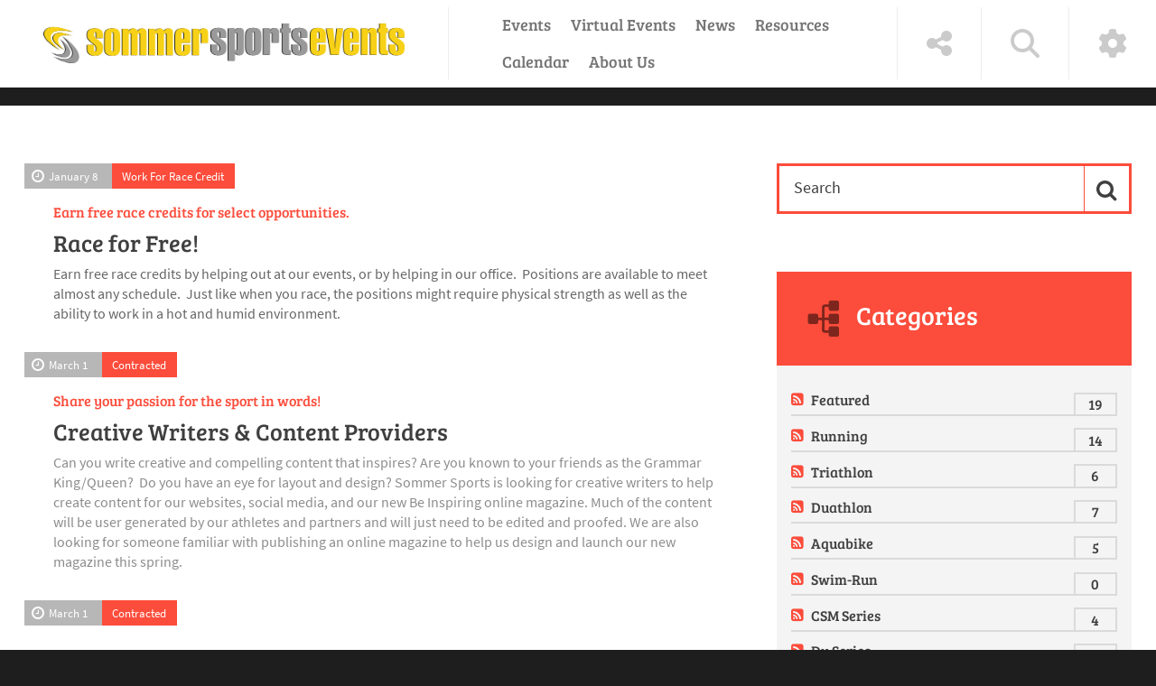

--- FILE ---
content_type: text/html; charset=utf-8
request_url: https://sommersportsevents.com/article/category/work-for-race-credit-2
body_size: 92118
content:
<!DOCTYPE html>
<html  lang="en-US" dir="ltr">
<head id="Head"><link rel="icon" type="image/png" href="/favicon-96x96.png" sizes="96x96" />
<link rel="icon" type="image/svg+xml" href="/favicon.svg" />
<link rel="shortcut icon" href="/favicon.ico" />
<link rel="apple-touch-icon" sizes="180x180" href="/apple-touch-icon.png" />
<link rel="manifest" href="/site.webmanifest" />
<meta content="text/html; charset=UTF-8" http-equiv="Content-Type" />
<meta name="REVISIT-AFTER" content="1 DAYS" />
<meta name="RATING" content="GENERAL" />
<meta name="RESOURCE-TYPE" content="DOCUMENT" />
<meta content="text/javascript" http-equiv="Content-Script-Type" />
<meta content="text/css" http-equiv="Content-Style-Type" />
<!-- Facebook Pixel Code -->
<script>
!function(f,b,e,v,n,t,s)
{if(f.fbq)return;n=f.fbq=function(){n.callMethod?
n.callMethod.apply(n,arguments):n.queue.push(arguments)};
if(!f._fbq)f._fbq=n;n.push=n;n.loaded=!0;n.version='2.0';
n.queue=[];t=b.createElement(e);t.async=!0;
t.src=v;s=b.getElementsByTagName(e)[0];
s.parentNode.insertBefore(t,s)}(window, document,'script',
'https://connect.facebook.net/en_US/fbevents.js');
fbq('init', '1524642077833154');
fbq('track', 'PageView');
</script>
<noscript><img height="1" width="1" style="display:none"
src="https://www.facebook.com/tr?id=1524642077833154&ev=PageView&noscript=1"
/></noscript>
<!-- End Facebook Pixel Code -->
<!-- Global site tag (gtag.js) - Google Analytics -->
<script async src="https://www.googletagmanager.com/gtag/js?id=UA-12331803-13"></script>
<script>
  window.dataLayer = window.dataLayer || [];
  function gtag(){dataLayer.push(arguments);}
  gtag('js', new Date());

  gtag('config', 'UA-12331803-13');
</script>
<meta name="facebook-domain-verification" content="ty3u4lfult7cmboho85p1w6obirurz" />
<img src="https://tracker.metricool.com/c3po.jpg?hash=c51211783fa265edfe605256cca908a8"/>
<meta name="p:domain_verify" content="0419396d447c91a7a51f546b0b932cf2"/><title>
	Work For Race Credit - Sommer Sports Events
</title><meta id="MetaDescription" name="description" content="Work for race credit  opportunities available at Sommer Sports." /><meta id="MetaKeywords" name="keywords" content="Sommer Sports, Triathlon, Half Marathon, 10K, 5K, Duathlon, Sprint Triathlon, Ironman, Half Ironman, 70.3, Clermont, Florida, World Triathlon Destination, Triathlon Series, Family Friendly, Walking, virtual race, Great Floridian, Swim, Bike, Run, Aqua Bike, Relay Team, " /><meta id="MetaRobots" name="robots" content="INDEX, FOLLOW" /><link href="/Portals/0-System/dnn-css-variables.css?cdv=381" rel="stylesheet" /><link href="/Resources/Shared/stylesheets/dnndefault/10.0.0/default.css?cdv=381" rel="stylesheet" /><link href="/Portals/_default/admin.css?cdv=381" rel="stylesheet" /><link href="/Resources/Search/SearchSkinObjectPreview.css?cdv=381" rel="stylesheet" /><link href="/Portals/_default/skins/press//common/bootstrap/css/bootstrap.min.css?cdv=381" rel="stylesheet" /><link href="/Portals/_default/skins/press//common/fontawesome/css/all.min.css?cdv=381" rel="stylesheet" /><link href="/Portals/_default/skins/press//common/bootstrap-icons/bootstrap-icons.min.css?cdv=381" rel="stylesheet" /><link href="/Portals/_default/skins/press//common/css/base.css?cdv=381" rel="stylesheet" /><link href="/Portals/_default/skins/press/skin.css?cdv=381" rel="stylesheet" /><link href="/DesktopModules/EasyDNNNews/Templates/_default/Press/Press.css?cdv=381" rel="stylesheet" /><link href="/Portals/_default/Containers/Press/container.css?cdv=381" rel="stylesheet" /><link href="/Portals/0/portal.css?cdv=381" rel="stylesheet" /><link href="/DesktopModules/EasyDNNNews/static/common/common.css?cdv=381" rel="stylesheet" /><script src="/Resources/libraries/jQuery/03_07_01/jquery.js?cdv=381" type="text/javascript"></script><script src="/DesktopModules/EasyDNNNews/static/eds_jquery/eds_jq.js?cdv=381" type="text/javascript"></script><script src="/DesktopModules/EasyDNNNews/static/eds_jquery/eds_jq.js?cdv=381" type="text/javascript"></script><script src="/Resources/libraries/jQuery-Migrate/03_04_01/jquery-migrate.js?cdv=381" type="text/javascript"></script><script src="/Resources/libraries/jQuery-UI/01_14_01/jquery-ui.min.js?cdv=381" type="text/javascript"></script><link rel='icon' href='/Portals/0/ssfavicon.ico?ver=zJVHgdqOzmm0SWgJMpB9tg%3d%3d' type='image/x-icon' /><meta name="eds__GmapsInitData" content="{&quot;instanceGlobal&quot;:&quot;EasyDnnSolutions1_1_instance&quot;,&quot;google&quot;:{&quot;maps&quot;:{&quot;api&quot;:{&quot;key&quot;:&quot;&quot;,&quot;libraries&quot;:[&quot;geometry&quot;,&quot;places&quot;]}}}}" />     
        
			    <script type="text/javascript">
			      var _gaq = _gaq || [];
			      _gaq.push(['_setAccount', 'UA-12331803-13']);
			      _gaq.push(['_trackPageview']);
			      
			 
			      (function() {
				    var ga = document.createElement('script'); ga.type = 'text/javascript'; ga.async = true;
				    ga.src = ('https:' == document.location.protocol ? 'https://' : 'http://') + 'stats.g.doubleclick.net/dc.js';
				    var s = document.getElementsByTagName('script')[0]; s.parentNode.insertBefore(ga, s);
			      })();
			    </script>
        
		  <meta name="viewport" content="width=device-width" /></head>
<body id="Body">

    <form method="post" action="/article/category/work-for-race-credit-2" onsubmit="javascript:return WebForm_OnSubmit();" id="Form" enctype="multipart/form-data">
<div class="aspNetHidden">
<input type="hidden" name="__EVENTTARGET" id="__EVENTTARGET" value="" />
<input type="hidden" name="__EVENTARGUMENT" id="__EVENTARGUMENT" value="" />
<input type="hidden" name="__VIEWSTATE" id="__VIEWSTATE" value="jGALzrEbVa+5eTFuVp6e8aXnNd9dGttT0j4hDWn1Tc4su1qjV5aIXrLbQStwRlZmATsjdGf0qI3OWZjUkwfy1GzMbjmLTw48wfJ8nHCLWtmvCMtWSHlzY7vmO7pDY5kWxXmA0QFCXRUh8AFSjarXWA/mb9VgZRHXlUbJDxiyI8+TYNpezqmDd+0n8h54ajeBzfOyuNKDfxE6DhSX4Z+/7xm5Mbd9lZJvXPpizNH3dRjHFmE9Q13EhZDgihSl91um/gKjmVtF0aMcVV0CQ0kVvuACkrbBNCgJ3ncfusYx3sh8iEOR71b3EDEkln6dOf6TAiBcV4mnjx01nfu7jRleSalwqGCzwhzCNjgUP616mzD+QtEjKbYq64pGEpP44kk3yBeAbSr6WSu1kLxhTk0Iw2k8B5Ux436MfGFSbhZg+tGeg/Cm8Jr7vRxJOpXHrIRDnYA6LVzcGsLTs3p8jEBFZ9ye2978C5vHg2XigK3Q+dZBB/kvsld7e7dM3L6M2RycLRUK8zG22HxueVbbr3aQgxvQna4rDsmBGwLILCXPyGrL0AdJGkBQhBL+raRbJJ2ePB85eDiY2LEMzntggZn1dQ2krCgQsQlqW6tnIX2Jytv2sBc960aN8oOPZdFcRLIrIx7JeM63nHcRpslf8hl2S0OhVoKTM5+cd+iwUL/0QImSzBcpjtTG7sU8RLYnSPPVXhdBQkbcTBdNxtsW/32gne9+yqR2+HykxOfvt0K9Co7HCRd/A3B2px4GSo9T5SLKv6tBX8WnwcuY7lkZjIkwH8faF80UB4Q/3FbtTxyVVlymmz0sRtg6Hv8S3rFx18fmBI6s5+iaBXRLySzjvDAhE4O7uRtb6/VnW4r1WmZB9sRF/16w+cH1FYmh2QHoPg1ThZ5hzYBrl+wz3Sb2F1vLHppzPT0TxL+ho9at3IqHtvaDuu/0s8brM+rHy1P2Hl/UW7aMP2ljK4CVCBeGJtiTVvVNACNx60xaaGdpcxxX9GxUk0IDGfe11PehMsEzkqiE/Gy2Sg==" />
</div>

<script type="text/javascript">
//<![CDATA[
var theForm = document.forms['Form'];
if (!theForm) {
    theForm = document.Form;
}
function __doPostBack(eventTarget, eventArgument) {
    if (!theForm.onsubmit || (theForm.onsubmit() != false)) {
        theForm.__EVENTTARGET.value = eventTarget;
        theForm.__EVENTARGUMENT.value = eventArgument;
        theForm.submit();
    }
}
//]]>
</script>


<script src="/WebResource.axd?d=pynGkmcFUV3z_UEKsShL00kfcbklts8-PfXkgFxu0CxA0MddUt72U77bZFM1&amp;t=638950366979572856" type="text/javascript"></script>


<script src="/ScriptResource.axd?d=nv7asgRUU0s5-nfXygl5uWrpGXu09ElJs5xJR6adHV6HpVUR7UzLnmubDyrTO07tSqmIljXPZJWcqTtNRxiTUYVqMRFQ9QoEVY3giocPj26A9EmbYZa-yrlR9S01&amp;t=125d5fef" type="text/javascript"></script>
<script src="/ScriptResource.axd?d=NJmAwtEo3Iqum9nEx3wU0E47FFyLgiR_EA_oybZn_aEXMEeAGzeBSlNKoaprBPPpG23PE7orPgPAVn1LdOobS-KPJotX_XIAXObsmAT1wcaFoRIIqeC1uRkUwwwnGWmnJsMOTw2&amp;t=ffffffffe6d5a9ac" type="text/javascript"></script>
<script src="/ScriptResource.axd?d=dwY9oWetJoJLuCpv1g4vUd9niAwO6KL_w9KVGKWh7Hv5tk2NvtAiv2u8WPJmq6YWcGScdjym5acZKhYzZUeCi5eaR7RtfO3kAAWTs_f9Oop0IL5Ejbuc6VBPM1p9TcttkhxlXCO1qOWkIrLZ0&amp;t=ffffffffe6d5a9ac" type="text/javascript"></script>
<script type="text/javascript">
//<![CDATA[
function WebForm_OnSubmit() {
if (typeof(ValidatorOnSubmit) == "function" && ValidatorOnSubmit() == false) return false;
return true;
}
//]]>
</script>

<div class="aspNetHidden">

	<input type="hidden" name="__VIEWSTATEGENERATOR" id="__VIEWSTATEGENERATOR" value="CA0B0334" />
	<input type="hidden" name="__VIEWSTATEENCRYPTED" id="__VIEWSTATEENCRYPTED" value="" />
	<input type="hidden" name="__EVENTVALIDATION" id="__EVENTVALIDATION" value="zEcJqVtvqhZJqD9GKlu72V6/J8fHVsgdASxVe+xcfVJZlZ7O44JcJIAR0gefuKkhwZoXGI1CEquuCtUk3B2oS9HfyTNhJwgkVCbAPSGfkyKiT+x7d1LoghrGkC7YIo4wg1rXgt0mXwl8PXjRRoIRTZLaOc4J7uvmjNsQqq8O0w0w2cJd+yrcEaLfUoRExpm72pDJ8guZ4BlVNz2bfvPOFJ14/cR614RZNaic4xSQWUmHpEr2Tfy5nVEIUw5NFDECqiYLNpw/qpf5IsfjQio2CbJP+NKKmqYeaDHah+GCTyaLmI7X+UY9Z1/tkS2icU7dzL0rVtfIoJHt6N81XyDEpEOR1HVEa+SHl3sXHHV+k0xn66SIRjt4n5M9C7+J+3MVN37iAuIBkLllkWxqyZtppgWCkMdHuqbi/l15PkauYCNK28xwQHnaaYqobjPq5DzQXzzvE1MBnQ2y44yll1c6iSNXFj4FqEs5TwnDK2yz1mFNX61/DSB33+LlgTZUograZCvTYA+ldsLUv+VwI8dFZD09vFUkAHlBt23Of097DmHuPiKSXWLY67rvJM2B99Xj+L8wkd81boRZPWcWK8OZQgP1551KAG99G+y/YOghj1TAk01HsoHu0hiAOg5QneUI/2v9Zh1cAS1YwIJWaWhggEexWwiSTdxjGKJ4RuMVm3c7xNrd047/cal21ML92atdiDDbU7ESH6WXf1pjUhbNmMnfba7TzCo6SV/iA1YAqQdhlIRgghGBDEEBxV0lJhiqDKIvLQf44lti2k5PVY0CjDu35ml2eVqZL9cqO4MUhqIVZr/eIRjezhpDOLNh+J2ZtnQRxJcQF4kGv+PM2h0Vqbk4X6L9I2N+XUPv9kOEoS0Zp7qG91N7GJu9Io9IYo8ckjYIvzDTTYqMKn4mEgrCzO7diX0CgWVsC7kocpFMfL89wrQa3bpN3szbEV9CNo7jOiKhpPWEX96ZWsJSDIkrIMBKcs5MX5G+vE5QaGCob3zC/w87lU+JIrduCoyjUqoYwwv/Vrfal1Km8zxoaeLHG1Ipqe0MF3D1nHoVccbHw3hNoWqzC124E0+smZuKYHb7Tbutdz90quO1hcGK9PhmpKW1ysnSkJwgoBmmySyW9EspQMYy" />
</div>
<script type="text/javascript">
//<![CDATA[
Sys.WebForms.PageRequestManager._initialize('ScriptManager', 'Form', ['tdnn$ctr413$ViewEasyDNNNewsSearch$upSearch','dnn_ctr413_ViewEasyDNNNewsSearch_upSearch','tdnn$ctr415$ViewEasyDNNNewsCalendar$upCalendar','dnn_ctr415_ViewEasyDNNNewsCalendar_upCalendar'], [], [], 5400, '');
//]]>
</script>

        <script src="/Portals/_default/skins/press//common/bootstrap/js/bootstrap.bundle.min.js?cdv=381" type="text/javascript"></script><script src="/Portals/_default/skins/press//common/js/main.js?cdv=381" type="text/javascript"></script><script src="/js/dnn.js?cdv=381" type="text/javascript"></script><script src="/js/dnn.modalpopup.js?cdv=381" type="text/javascript"></script><script src="/js/dnncore.js?cdv=381" type="text/javascript"></script><script src="/Resources/Search/SearchSkinObjectPreview.js?cdv=381" type="text/javascript"></script><script src="/js/dnn.servicesframework.js?cdv=381" type="text/javascript"></script><script src="/DesktopModules/EasyDNNNews/static/EasyDnnSolutions/EasyDnnSolutions_1.1_2.2.js?cdv=381" type="text/javascript"></script><script src="/DesktopModules/EasyDNNnews/js/jquery.autocomplete_2.2.min.js?cdv=381" type="text/javascript"></script><script src="/DesktopModules/EasyDNNNews/static/qtip/jquery.qtip_2.2.min.js?cdv=381" type="text/javascript"></script><script src="/DesktopModules/EasyDNNnewsCategoriesMenu/js/category_menu_2.2.js?cdv=381" type="text/javascript"></script>
        
        
        



<div class="EasyDNNSkin_Press">
	<!-- header_StyleWizardTemplateSection -->
	<header class="eds_header eds_header1 eds_popupContainer d-flex justify-content-start" data-placeholder-selector=".eds_headerHeightHolder">
		<div class="eds_logo eds_logo1 d-flex align-items-center py-2 py-sm-1 py-md-1 px-3 px-sm-5 my-lg-2 my-1">
			<a id="dnn_dnnLOGO_hypLogo" title="Sommer Sports Events" aria-label="Sommer Sports Events" href="https://sommersportsevents.com/"><img id="dnn_dnnLOGO_imgLogo" src="/Portals/0/ss%20events%20480.png?ver=c1sj6oqaqJ0MH61Xf_OseA%3d%3d" alt="Sommer Sports Events" /></a>
		</div>
		<div class="eds_mainMenu eds_mainMenu1 d-flex align-items-center">
			<div class="responsAbilityMenu px-3 px-sm-5">
				<div class="raMenuTriggerWrapper eds_headerButtons eds_headerButtons1 d-flex d-lg-none">
					<span class="raMenuTrigger"><i class="eds_trigerIcon fa-solid fa-bars"></i><span>Menu</span></span>
				</div>
				<div class="raMenuWrapper d-none d-lg-flex"><ol><li class="edsmm_menuItem edsmm_first edsmm_hasChild Events"><span><a class="edsmm_itemContainer" aria-expanded="false" href="https://sommersportsevents.com/Events">Events</a><span class="edsmm_childIndicator"></span></span><div class="edsmm_level_1"><div class="edsmm_menuListsContainer"><ol><li class="edsmm_menuItem edsmm_first 2025SSOwnedEventsCalendar-PDF"><span><a class="edsmm_itemContainer"  href="/LinkClick.aspx?fileticket=E1lNPQX6jbY%3d&tabid=170&portalid=0">2025 SS Owned Events Calendar - PDF</a><span class="edsmm_childIndicator"></span></span></li><li class="edsmm_menuItem CoolSommerMorningsSeries"><span><a class="edsmm_itemContainer"  href="https://sommersportsevents.com/Events/Cool-Sommer-Mornings-Series">Cool Sommer Mornings Series</a><span class="edsmm_childIndicator"></span></span></li><li class="edsmm_menuItem FloridaSpringsRunningSeries"><span><a class="edsmm_itemContainer"  href="https://sommersportsevents.com/Events/Florida-Springs-Running-Series">Florida Springs Running Series</a><span class="edsmm_childIndicator"></span></span></li><li class="edsmm_menuItem OleOle5K"><span><a class="edsmm_itemContainer"  href="https://sommersportsevents.com/Events/Ole-Ole-5K">Ole Ole 5K</a><span class="edsmm_childIndicator"></span></span></li><li class="edsmm_menuItem Santa39sTwilight5K"><span><a class="edsmm_itemContainer"  href="https://sommersportsevents.com/Events/Santas-Twilight-5K">Santa&#39;s Twilight 5K</a><span class="edsmm_childIndicator"></span></span></li><li class="edsmm_menuItem GreatFloridianTriathlon"><span><a class="edsmm_itemContainer"  href="https://GreatFloridianTriathlon.com">Great Floridian Triathlon</a><span class="edsmm_childIndicator"></span></span></li><li class="edsmm_menuItem ClermontRunningSeries"><span><a class="edsmm_itemContainer"  href="https://sommersportsevents.com/Events/Clermont-Running-Series">Clermont Running Series</a><span class="edsmm_childIndicator"></span></span></li><li class="edsmm_menuItem edsmm_last ClermontTriathlonSeries"><span><a class="edsmm_itemContainer"  href="https://sommersportsevents.com/Events/Clermont-Triathlon-Series">Clermont Triathlon Series</a><span class="edsmm_childIndicator"></span></span></li></ol></div></div></li><li class="edsmm_menuItem VirtualEvents"><span><a class="edsmm_itemContainer"  href="https://sommersportsevents.com/Virtual-Events">Virtual Events</a><span class="edsmm_childIndicator"></span></span></li><li class="edsmm_menuItem News"><span><a class="edsmm_itemContainer"  href="https://sommersportsevents.com/News">News</a><span class="edsmm_childIndicator"></span></span></li><li class="edsmm_menuItem edsmm_hasChild Resources"><span><a class="edsmm_itemContainer" aria-expanded="false" href="https://sommersportsevents.com/Resources">Resources</a><span class="edsmm_childIndicator"></span></span><div class="edsmm_level_1"><div class="edsmm_menuListsContainer"><ol><li class="edsmm_menuItem edsmm_first CurrentPromotions"><span><a class="edsmm_itemContainer"  href="https://sommersportsevents.com/article/save-15-on-entry-fees-now-through-midnight-monday">Current Promotions</a><span class="edsmm_childIndicator"></span></span></li><li class="edsmm_menuItem RaceResults"><span><a class="edsmm_itemContainer"  href="https://sommersports.com/Results" aria-label="Race Results (opens in a new tab)" target="_blank">Race Results</a><span class="edsmm_childIndicator"></span></span></li><li class="edsmm_menuItem TravelampLodging"><span><a class="edsmm_itemContainer"  href="https://sommersportsevents.com/Resources/Travel-Lodging" aria-label="Travel &amp; Lodging (opens in a new tab)" target="_blank">Travel &amp; Lodging</a><span class="edsmm_childIndicator"></span></span></li><li class="edsmm_menuItem PhotoAlbumsampVideos"><span><a class="edsmm_itemContainer"  href="https://sites.google.com/sommersports.com/photos/" aria-label="Photo Albums &amp; Videos (opens in a new tab)" target="_blank">Photo Albums &amp; Videos</a><span class="edsmm_childIndicator"></span></span></li><li class="edsmm_menuItem SocialStream"><span><a class="edsmm_itemContainer"  href="https://sommersportsevents.com/Resources/Social-Stream">Social Stream</a><span class="edsmm_childIndicator"></span></span></li><li class="edsmm_menuItem MapsampDownloads"><span><a class="edsmm_itemContainer"  href="https://sommersportsevents.com/Resources/Maps-Downloads">Maps &amp; Downloads</a><span class="edsmm_childIndicator"></span></span></li><li class="edsmm_menuItem Opportunities"><span><a class="edsmm_itemContainer"  href="https://sommersportsevents.com/Resources/Opportunities">Opportunities</a><span class="edsmm_childIndicator"></span></span></li><li class="edsmm_menuItem VolunteerNow"><span><a class="edsmm_itemContainer"  href="https://sommersportsevents.com/Resources/Volunteer-Now">Volunteer Now!</a><span class="edsmm_childIndicator"></span></span></li><li class="edsmm_menuItem FrequentlyAskedQuestions"><span><a class="edsmm_itemContainer"  href="https://sommersportsevents.com/Resources/Frequently-Asked-Questions">Frequently Asked Questions</a><span class="edsmm_childIndicator"></span></span></li><li class="edsmm_menuItem Policies"><span><a class="edsmm_itemContainer"  href="https://sommersportsevents.com/Resources/Policies">Policies</a><span class="edsmm_childIndicator"></span></span></li><li class="edsmm_menuItem SuggestaNewEvent"><span><a class="edsmm_itemContainer"  href="https://sommersportsevents.com/Resources/Suggest-a-New-Event">Suggest a New Event!</a><span class="edsmm_childIndicator"></span></span></li><li class="edsmm_menuItem ClubResources"><span><a class="edsmm_itemContainer"  href="https://sommersportsevents.com/Resources/Club-Resources">Club Resources</a><span class="edsmm_childIndicator"></span></span></li><li class="edsmm_menuItem ShippingCenter"><span><a class="edsmm_itemContainer"  href="https://sommersportsevents.com/Resources/Shipping-Center">Shipping Center</a><span class="edsmm_childIndicator"></span></span></li><li class="edsmm_menuItem edsmm_last VendorApplication"><span><a class="edsmm_itemContainer"  href="https://sommersportsevents.com/Resources/Vendor-Application">Vendor Application</a><span class="edsmm_childIndicator"></span></span></li></ol></div></div></li><li class="edsmm_menuItem Calendar"><span><a class="edsmm_itemContainer"  href="https://sommersportsevents.com/Calendar">Calendar</a><span class="edsmm_childIndicator"></span></span></li><li class="edsmm_menuItem edsmm_last edsmm_hasChild AboutUs"><span><a class="edsmm_itemContainer" aria-expanded="false" href="https://sommersportsevents.com/About-Us">About Us</a><span class="edsmm_childIndicator"></span></span><div class="edsmm_level_1"><div class="edsmm_menuListsContainer"><ol><li class="edsmm_menuItem edsmm_first CommunityPartners"><span><a class="edsmm_itemContainer"  href="https://sommersportsevents.com/About-Us/Community-Partners">Community Partners</a><span class="edsmm_childIndicator"></span></span></li><li class="edsmm_menuItem Sponsorship"><span><a class="edsmm_itemContainer"  href="https://sommersportsevents.com/About-Us/Sponsorship">Sponsorship</a><span class="edsmm_childIndicator"></span></span></li><li class="edsmm_menuItem edsmm_last ContactUs"><span><a class="edsmm_itemContainer"  href="https://sommersportsevents.com/About-Us/Contact-Us">Contact Us</a><span class="edsmm_childIndicator"></span></span></li></ol></div></div></li></ol></div>
			</div>
		</div>
		<div class="eds_tools ms-auto d-flex align-items-stretch my-2">
			<div class="eds_headerButtons eds_headerButtons1 eds_toolsTriggers align-items-stretch d-none d-lg-flex">
				
				<span class="eds__addTriger p-2 p-xl-4 d-flex align-items-center"><i class="eds_trigerIcon fa-solid fa-share-alt"></i><span>Social Links</span></span>
				<span class="eds__searchTrigger p-2 p-xl-4 d-flex align-items-center"><i class="eds_trigerIcon fa-solid fa-search"></i><span>Search</span></span>
				<span class="eds__userTrigger p-2 p-xl-4 d-flex align-items-center"><i class="eds_trigerIcon fa-solid fa-cog"></i><span>User Login Menu</span></span>
			</div>
			<div class="eds_headerButtons eds_headerButtons1 eds_toolsTriggerWrapper align-items-stretch d-flex d-lg-none">
				<span class="eds__toolsTrigger p-2 p-lg-4 d-flex align-items-center"><i class="eds_trigerIcon fa-solid fa-cogs"></i><span>Tools</span></span>
			</div>
		</div>
		<div class="eds_loginUserMenu eds_loginUserMenu1 eds_popup px-5 py-3">
			

			
<div id="dnn_dnnLogin_loginGroup" class="loginGroup">
    <a id="dnn_dnnLogin_enhancedLoginLink" title="Login" class="secondaryActionsList" rel="nofollow" onclick="return dnnModal.show(&#39;https://sommersportsevents.com/Login?returnurl=/article/category/work-for-race-credit-2&amp;popUp=true&#39;,/*showReturn*/true,300,650,true,&#39;&#39;)" href="https://sommersportsevents.com/Login?returnurl=%2farticle%2fcategory%2fwork-for-race-credit-2">Login</a>
</div>
			<span class="eds__popupClose"><i class="fa-solid fa-times"></i>Close</span>
		</div>
		<div class="eds_search eds_search1 eds_popup d-flex align-items-center ps-5">
			<div class="ps-3">
				<span id="dnn_dnnSearch_ClassicSearch">
    
    
    <span class="searchInputContainer" data-moreresults="See More Results" data-noresult="No Results Found">
        <input name="dnn$dnnSearch$txtSearch" type="text" maxlength="255" size="20" id="dnn_dnnSearch_txtSearch" class="NormalTextBox" aria-label="Search" autocomplete="off" placeholder="Search..." />
        <a class="dnnSearchBoxClearText" title="Clear search text"></a>
    </span>
    <a id="dnn_dnnSearch_cmdSearch" class="SearchButton" href="javascript:__doPostBack(&#39;dnn$dnnSearch$cmdSearch&#39;,&#39;&#39;)">Search</a>
</span>


<script type="text/javascript">
    $(function() {
        if (typeof dnn != "undefined" && typeof dnn.searchSkinObject != "undefined") {
            var searchSkinObject = new dnn.searchSkinObject({
                delayTriggerAutoSearch : 400,
                minCharRequiredTriggerAutoSearch : 2,
                searchType: 'S',
                enableWildSearch: true,
                cultureCode: 'en-US',
                portalId: -1
                }
            );
            searchSkinObject.init();
            
            
            // attach classic search
            var siteBtn = $('#dnn_dnnSearch_SiteRadioButton');
            var webBtn = $('#dnn_dnnSearch_WebRadioButton');
            var clickHandler = function() {
                if (siteBtn.is(':checked')) searchSkinObject.settings.searchType = 'S';
                else searchSkinObject.settings.searchType = 'W';
            };
            siteBtn.on('change', clickHandler);
            webBtn.on('change', clickHandler);
            
            
        }
    });
</script>

			</div>
			<span class="eds__popupClose"><i class="fa-solid fa-times"></i>Close</span>
		</div>
		
		<div class="eds_headerPane eds_popup d-flex align-items-center">
			<div id="dnn_headerPopupPane" class="p-2 DNNEmptyPane"></div>
			<span class="eds__popupClose"><i class="fa-solid fa-times"></i>Close</span>
		</div>
	</header><!-- header_StyleWizardTemplateSectionEnd -->
	<div class="eds_headerHeightHolder"></div>
	<main class="eds_main">
		<div class="eds_wide1Wrapper">
			<div class="edn_clearFix">
				<div id="dnn_Wide1" class="DNNEmptyPane"></div>
			</div>
		</div>
		<div class="container">
			<div id="dnn_ContentPane" class="DNNEmptyPane"></div>
			<div class="row">
				<div class="col-sm-8">
					<div class="edn_clearFix">
						<div id="dnn_Pane1_8"><div class="DnnModule DnnModule-EasyDNNnews DnnModule-417"><a name="417"></a>
<div class="eds_containers_Press eds_paddingTopBottom">
	<div id="dnn_ctr417_ContentPane"><!-- Start_Module_417 --><div id="dnn_ctr417_ModuleContent" class="DNNModuleContent ModEasyDNNnewsC">
	

<script type="text/javascript">
	/*<![CDATA[*/
	
	
	
	
	
	
	
	
	
	
	

	eds3_5_jq(function ($) {
		if (typeof edn_fluidvids != 'undefined')
			edn_fluidvids.init({
				selector: ['.edn_fluidVideo iframe'],
				players: ['www.youtube.com', 'player.vimeo.com']
			});
		
		
		

	});
	/*]]>*/
</script>



<div class="eds_news_module_417 news eds_subCollection_news eds_news_Press eds_template_List_Article_Default eds_templateGroup_listArticleDefault eds_styleSwitchCriteria_module-417">
	

	

	<div id="dnn_ctr417_ViewEasyDNNNewsMain_ctl00_pnlListArticles">
		
		
		<!--ArticleRepeat:Before:-->
<div class="edn_417_article_list_wrapper"><!--ArticleTemplate-->
<article class="edn_articleStyle7 edn_whiteBg edn_clear">
	
	
	<section class="edn_noImage edn_clear">
		
		<div>
			<time class="edn_time">January 8</time>
			<span class="edn_category"><a href="https://sommersportsevents.com/article/category/work-for-race-credit-2" class="Work_For_Race_Credit EDNcategorycolor-default">Work For Race Credit</a></span>
		</div>
	</section>
	
	<div>
		
		
		<h3 class="edn_articleTitle edn_articleSubTitle">Earn free race credits for select opportunities.</h3>
		
		<h2 class="edn_articleTitle"><a href="https://sommersportsevents.com/article/race-for-free" target="_self">Race for Free!</a></h2>
		
		
		<div class="edn_articleSummary"><span style="color: #666666;">Earn free race credits by helping out at our events, or by helping in our office.&nbsp; Positions are available to meet almost any schedule.&nbsp; Just like when you race, the positions might require physical strength as well as the ability to work in a hot and humid environment.</span></div>
	</div>
</article>
<!--ArticleTemplate-->
<article class="edn_articleStyle7 edn_whiteBg edn_clear">
	
	
	<section class="edn_noImage edn_clear">
		
		<div>
			<time class="edn_time">March 1</time>
			<span class="edn_category"><a href="https://sommersportsevents.com/article/category/contracted-2" class="Contracted EDNcategorycolor-default">Contracted</a></span>
		</div>
	</section>
	
	<div>
		
		
		<h3 class="edn_articleTitle edn_articleSubTitle">Share your passion for the sport in words!</h3>
		
		<h2 class="edn_articleTitle"><a href="https://sommersportsevents.com/article/creative-writers-content-providers" target="_self">Creative Writers & Content Providers</a></h2>
		
		
		<div class="edn_articleSummary"><p>Can you write creative and compelling content that inspires?&nbsp;<span>Are you known to your friends as the Grammar King/Queen? &nbsp;Do you have an eye for layout and design? Sommer Sports is looking for creative writers to help create content for our websites, social media, and our new Be Inspiring online magazine. Much of the content will be user generated by our athletes and partners and will just need to be edited and proofed. We are also looking for someone familiar with publishing an online magazine to help us design and launch our new magazine this spring.&nbsp;</span></p></div>
	</div>
</article>
<!--ArticleTemplate-->
<article class="edn_articleStyle7 edn_whiteBg edn_clear">
	
	
	<section class="edn_noImage edn_clear">
		
		<div>
			<time class="edn_time">March 1</time>
			<span class="edn_category"><a href="https://sommersportsevents.com/article/category/contracted-2" class="Contracted EDNcategorycolor-default">Contracted</a></span>
		</div>
	</section>
	
	<div>
		
		
		<h2 class="edn_articleTitle"><a href="https://sommersportsevents.com/article/digital-marketing-guru" target="_self">Digital Marketing Guru</a></h2>
		
		
		<div class="edn_articleSummary"><p>Do you have a flair for creating attention-catching content across various social media platforms, and are passionate about running&nbsp; and/or multisport? Sommer Sports is looking for a highly motivated, creative individual to plan and implement our digital marketing&nbsp; and email campaigns.&nbsp;</p>

<p>We are currently working on a more detailed job description, but meanwhile interested and talented&nbsp;individuals are encouraged to contact us via email at&nbsp;<a href="mailto:jobs@SommerSports.com?subject=I%27m%20your%20new%20Digital%20marketing%20Guru!">jobs@SommerSports.com</a>&nbsp;and tell us about all the great things you can do to promote our events, engage our fans, and drive new participation!&nbsp;&nbsp;</p>

<p>This would be a part time&nbsp;contracted paid position.</p></div>
	</div>
</article>
<!--ArticleTemplate-->
<article class="edn_articleStyle7 edn_whiteBg edn_clear">
	
	
	<section class="edn_noImage edn_clear">
		
		<div>
			<time class="edn_time">March 1</time>
			<span class="edn_category"><a href="https://sommersportsevents.com/article/category/contracted-2" class="Contracted EDNcategorycolor-default">Contracted</a></span>
		</div>
	</section>
	
	<div>
		
		
		<h3 class="edn_articleTitle edn_articleSubTitle">The people who make it happen!</h3>
		
		<h2 class="edn_articleTitle"><a href="https://sommersportsevents.com/article/become-a-ss-event-team-member" target="_self">Become a SS Event Team Member</a></h2>
		
		
		<div class="edn_articleSummary"><p><span style="color: #666666;">Great opportunity for the weekend warrior.&nbsp; A part time position helping with the set-up, strike, and execution of our events.&nbsp; Positions are available locally with our Clermont events and with select out of town events. Work for $$$ or free race entry credit. &nbsp;</span></p></div>
	</div>
</article>
<!--ArticleTemplate-->
<article class="edn_articleStyle7 edn_whiteBg edn_clear">
	
	
	<section class="edn_noImage edn_clear">
		
		<div>
			<time class="edn_time">January 1</time>
			<span class="edn_category"><a href="https://sommersportsevents.com/article/category/contracted-2" class="Contracted EDNcategorycolor-default">Contracted</a></span>
		</div>
	</section>
	
	<div>
		
		
		<h3 class="edn_articleTitle edn_articleSubTitle">It is all about time!</h3>
		
		<h2 class="edn_articleTitle"><a href="https://sommersportsevents.com/article/event-team-opportunity-race-timing-assistant" target="_self">Event Team Opportunity - Race Timing Assistant</a></h2>
		
		<div class="edn_simpleTags">
			<a href="https://sommersportsevents.com/article/tag/timing-3">timing</a>, <a href="https://sommersportsevents.com/article/tag/help-wanted-3">help wanted</a>
		</div>
		
		
		<div class="edn_articleSummary"><p>Sommer Sports has exciting opportunities available for individuals interested in joining our race timing team. No timing experience is required, but applicants should have advanced computer, database and networking skills. &nbsp;This will be a contracted, part-time, paid position, reporting directly to the Director of Timing.<br />
&nbsp;</p></div>
	</div>
</article>
</div><!--ArticleRepeat:After:-->

<div class="edn_articlesRssWrapper">
	<a href="https://sommersportsevents.com/article/rss/417" target="_blank"><span>RSS</span></a>
</div>


		
	
	</div>

	

	
	
	
	
</div>











</div><!-- End_Module_417 --></div>
</div></div></div>
					</div>
				</div>
				<div class="col-sm-4">
					<div class="edn_clearFix">
						<div id="dnn_Pane1_4"><div class="DnnModule DnnModule-EasyDNNnewsSearch DnnModule-413"><a name="413"></a>
<div class="eds_containers_Press eds_paddingTopBottom">
	<div id="dnn_ctr413_ContentPane"><!-- Start_Module_413 --><div id="dnn_ctr413_ModuleContent" class="DNNModuleContent ModEasyDNNnewsSearchC">
	<script type="text/javascript">
/*<![CDATA[*/
	eds3_5_jq(document).ready(function ($) {
		$('#dnn_ctr413_ViewEasyDNNNewsSearch_tbSearchText').autocomplete('/DesktopModules/EasyDNNNewsSearch/SearchAutoComplete.ashx', {
			remoteDataType : 'json',
			delay:1000,
			minChars: 2,
			maxItemsToShow: 0,
			filter: false,
			sort:false,
			sortResults:false,
			useCache: false,
			matchSubset: false,
			matchCase: false,
			resultsClass: 'EDN_search theme_Press ',
			extraParams:
			{
				nsw:'a',
				mid : '413',
				TabId : '34',
				portal_id : '0',
				
				
				ModToOpenResults : '417',
				TabToOpenResults : '34'
				,evl : '0'
			},
			showResult: function (value, data) {
				return '<span><a style="text-decoration:none;" href="' + data[0] + '">' + value + '  </a></span>';
			}
		});
	});
/*]]>*/</script>

<div class="eds_news_Press eds_subCollection_search eds_styleSwitchCriteria_module-413 eds_template_default">
	
	
	<div id="dnn_ctr413_ViewEasyDNNNewsSearch_upSearch">
		
			
			<div id="dnn_ctr413_ViewEasyDNNNewsSearch_pnlSimpleSearch" class="search_input " onkeypress="javascript:return WebForm_FireDefaultButton(event, &#39;dnn_ctr413_ViewEasyDNNNewsSearch_btnSearch&#39;)">
			
				<div id="dnn_ctr413_ViewEasyDNNNewsSearch_pnlSearchBoxValue" class="input">
					<input name="dnn$ctr413$ViewEasyDNNNewsSearch$tbSearchText" type="text" id="dnn_ctr413_ViewEasyDNNNewsSearch_tbSearchText" placeholder="Search" title="Search" aria-label="Search" />
					<span id="dnn_ctr413_ViewEasyDNNNewsSearch_rfvtbSearchText" style="visibility:hidden;"></span>
				</div>
				<a id="dnn_ctr413_ViewEasyDNNNewsSearch_btnSearch" class="do_search" href="javascript:WebForm_DoPostBackWithOptions(new WebForm_PostBackOptions(&quot;dnn$ctr413$ViewEasyDNNNewsSearch$btnSearch&quot;, &quot;&quot;, true, &quot;vgNewsSearch413&quot;, &quot;&quot;, false, true))"><span>Search</span></a>
			
		</div>
		
	</div>
	
	
</div>

</div><!-- End_Module_413 --></div>
</div></div><div class="DnnModule DnnModule-EasyDNNnewsCategoriesMenu DnnModule-414"><a name="414"></a>
<div class="eds_containers_Press eds_paddingBottom">
	<div id="dnn_ctr414_ContentPane"><!-- Start_Module_414 --><div id="dnn_ctr414_ModuleContent" class="DNNModuleContent ModEasyDNNnewsCategoriesMenuC">
	
<div class="category_menu eds_news_Press eds_subCollection_categoryMenu eds_styleSwitchCriteria_module-414 eds_template_TemplatedMenu_CategoriesMenu">
	
<header class="edn_module_title">
	<h3 class="edn_moduleTitle edn_biggerModuleTitle"><i class="edn_moduleTitleIcon fa fa-sitemap fa-rotate-270"></i>Categories</h3>
</header>
<div class="edn_moduleWrapper edn_bottomBorder">
	<ul class="edn_category_menu_wrapper edn_moduleList">



<li class="node level_0">

	<div class="edn_hasCount">
		<a class="edn_rss" href="https://sommersportsevents.com/article/rss/category/417/featured"><span>RSS</span></a>
		<a class="edn_link" href="https://sommersportsevents.com/article/category/featured-1" title="Featured">Featured<span class="edn_articleCount">19</span></a>
		<a class="" href="#"><span>Expand/Collapse</span></a>
	</div>



</li><li class="node level_0">

	<div class="edn_hasCount">
		<a class="edn_rss" href="https://sommersportsevents.com/article/rss/category/417/running"><span>RSS</span></a>
		<a class="edn_link" href="https://sommersportsevents.com/article/category/running-1" title="Running">Running<span class="edn_articleCount">14</span></a>
		<a class="" href="#"><span>Expand/Collapse</span></a>
	</div>



</li><li class="node level_0">

	<div class="edn_hasCount">
		<a class="edn_rss" href="https://sommersportsevents.com/article/rss/category/417/triathlon"><span>RSS</span></a>
		<a class="edn_link" href="https://sommersportsevents.com/article/category/triathlon-1" title="Triathlon">Triathlon<span class="edn_articleCount">6</span></a>
		<a class="" href="#"><span>Expand/Collapse</span></a>
	</div>



</li><li class="node level_0">

	<div class="edn_hasCount">
		<a class="edn_rss" href="https://sommersportsevents.com/article/rss/category/417/duathlon"><span>RSS</span></a>
		<a class="edn_link" href="https://sommersportsevents.com/article/category/duathlon" title="Duathlon">Duathlon<span class="edn_articleCount">7</span></a>
		<a class="" href="#"><span>Expand/Collapse</span></a>
	</div>



</li><li class="node level_0">

	<div class="edn_hasCount">
		<a class="edn_rss" href="https://sommersportsevents.com/article/rss/category/417/aquabike"><span>RSS</span></a>
		<a class="edn_link" href="https://sommersportsevents.com/article/category/aquabike" title="Aquabike">Aquabike<span class="edn_articleCount">5</span></a>
		<a class="" href="#"><span>Expand/Collapse</span></a>
	</div>



</li><li class="node level_0">

	<div class="edn_hasCount">
		<a class="edn_rss" href="https://sommersportsevents.com/article/rss/category/417/swim-run"><span>RSS</span></a>
		<a class="edn_link" href="https://sommersportsevents.com/article/category/swim-run" title="Swim-Run">Swim-Run<span class="edn_articleCount">0</span></a>
		<a class="" href="#"><span>Expand/Collapse</span></a>
	</div>



</li><li class="node level_0">

	<div class="edn_hasCount">
		<a class="edn_rss" href="https://sommersportsevents.com/article/rss/category/417/csm-series"><span>RSS</span></a>
		<a class="edn_link" href="https://sommersportsevents.com/article/category/csm-series" title="CSM Series">CSM Series<span class="edn_articleCount">4</span></a>
		<a class="" href="#"><span>Expand/Collapse</span></a>
	</div>



</li><li class="node level_0">

	<div class="edn_hasCount">
		<a class="edn_rss" href="https://sommersportsevents.com/article/rss/category/417/du-series"><span>RSS</span></a>
		<a class="edn_link" href="https://sommersportsevents.com/article/category/du-series" title="Du Series">Du Series<span class="edn_articleCount">0</span></a>
		<a class="" href="#"><span>Expand/Collapse</span></a>
	</div>



</li><li class="node level_0">

	<div class="edn_hasCount">
		<a class="edn_rss" href="https://sommersportsevents.com/article/rss/category/417/fl-springs-series"><span>RSS</span></a>
		<a class="edn_link" href="https://sommersportsevents.com/article/category/fl-springs-series" title="FL Springs Series">FL Springs Series<span class="edn_articleCount">1</span></a>
		<a class="" href="#"><span>Expand/Collapse</span></a>
	</div>



</li><li class="node level_0">

	<div class="edn_hasCount">
		<a class="edn_rss" href="https://sommersportsevents.com/article/rss/category/417/trail-run"><span>RSS</span></a>
		<a class="edn_link" href="https://sommersportsevents.com/article/category/trail-run" title="Trail Run">Trail Run<span class="edn_articleCount">3</span></a>
		<a class="" href="#"><span>Expand/Collapse</span></a>
	</div>



</li><li class="node level_0">

	<div class="edn_hasCount">
		<a class="edn_rss" href="https://sommersportsevents.com/article/rss/category/417/swimming"><span>RSS</span></a>
		<a class="edn_link" href="https://sommersportsevents.com/article/category/swimming" title="Swimming">Swimming<span class="edn_articleCount">0</span></a>
		<a class="" href="#"><span>Expand/Collapse</span></a>
	</div>



</li><li class="node level_0">

	<div class="edn_hasCount">
		<a class="edn_rss" href="https://sommersportsevents.com/article/rss/category/417/cycling"><span>RSS</span></a>
		<a class="edn_link" href="https://sommersportsevents.com/article/category/cycling" title="Cycling">Cycling<span class="edn_articleCount">0</span></a>
		<a class="" href="#"><span>Expand/Collapse</span></a>
	</div>



</li><li class="node level_0">

	<div class="edn_hasCount">
		<a class="edn_rss" href="https://sommersportsevents.com/article/rss/category/417/trikidz"><span>RSS</span></a>
		<a class="edn_link" href="https://sommersportsevents.com/article/category/trikidz" title="TriKidz">TriKidz<span class="edn_articleCount">0</span></a>
		<a class="" href="#"><span>Expand/Collapse</span></a>
	</div>



</li><li class="node level_0">

	<div class="edn_hasCount">
		<a class="edn_rss" href="https://sommersportsevents.com/article/rss/category/417/live-event"><span>RSS</span></a>
		<a class="edn_link" href="https://sommersportsevents.com/article/category/live-event" title="Live Event">Live Event<span class="edn_articleCount">15</span></a>
		<a class="" href="#"><span>Expand/Collapse</span></a>
	</div>



</li><li class="node level_0 hasChild">

	<div class="edn_hasCount">
		<a class="edn_rss" href="https://sommersportsevents.com/article/rss/category/417/virtual-events"><span>RSS</span></a>
		<a class="edn_link" href="https://sommersportsevents.com/article/category/virtual-events" title="Virtual Events">Virtual Events<span class="edn_articleCount">0</span></a>
		<a class="expand_collapse icon" href="#"><span>Expand/Collapse</span></a>
	</div>



<ul style="display: none;"><li class="node level_1">

	<div class="edn_hasCount">
		<a class="edn_rss" href="https://sommersportsevents.com/article/rss/category/417/virtual-only"><span>RSS</span></a>
		<a class="edn_link" href="https://sommersportsevents.com/Virtual-Events" title="Virtual Only">Virtual Only<span class="edn_articleCount">0</span></a>
		<a class="" href="#"><span>Expand/Collapse</span></a>
	</div>



</li><li class="node level_1">

	<div class="edn_hasCount">
		<a class="edn_rss" href="https://sommersportsevents.com/article/rss/category/417/virtual-option"><span>RSS</span></a>
		<a class="edn_link" href="https://sommersportsevents.com/article/category/virtual-option" title="Virtual Option">Virtual Option<span class="edn_articleCount">8</span></a>
		<a class="" href="#"><span>Expand/Collapse</span></a>
	</div>



</li><li class="node level_1">

	<div class="edn_hasCount">
		<a class="edn_rss" href="https://sommersportsevents.com/article/rss/category/417/virtual-challenges"><span>RSS</span></a>
		<a class="edn_link" href="https://sommersportsevents.com/article/category/virtual-challenges" title="Virtual Challenges">Virtual Challenges<span class="edn_articleCount">0</span></a>
		<a class="" href="#"><span>Expand/Collapse</span></a>
	</div>



</li></ul></li><li class="node level_0">

	<div class="edn_hasCount">
		<a class="edn_rss" href="https://sommersportsevents.com/article/rss/category/417/ss-owned-events"><span>RSS</span></a>
		<a class="edn_link" href="https://sommersportsevents.com/article/category/ss-owned-events" title="SS Owned Events">SS Owned Events<span class="edn_articleCount">14</span></a>
		<a class="" href="#"><span>Expand/Collapse</span></a>
	</div>



</li><li class="node level_0">

	<div class="edn_hasCount">
		<a class="edn_rss" href="https://sommersportsevents.com/article/rss/category/417/supported-events"><span>RSS</span></a>
		<a class="edn_link" href="https://sommersportsevents.com/article/category/supported-events" title="Supported Events">Supported Events<span class="edn_articleCount">2</span></a>
		<a class="" href="#"><span>Expand/Collapse</span></a>
	</div>



</li><li class="node level_0">

	<div class="edn_hasCount">
		<a class="edn_rss" href="https://sommersportsevents.com/article/rss/category/417/themed-events"><span>RSS</span></a>
		<a class="edn_link" href="https://sommersportsevents.com/article/category/themed-events" title="Themed Events">Themed Events<span class="edn_articleCount">7</span></a>
		<a class="" href="#"><span>Expand/Collapse</span></a>
	</div>



</li><li class="node level_0">

	<div class="edn_hasCount">
		<a class="edn_rss" href="https://sommersportsevents.com/article/rss/category/417/holiday"><span>RSS</span></a>
		<a class="edn_link" href="https://sommersportsevents.com/article/category/holiday" title="Holiday">Holiday<span class="edn_articleCount">0</span></a>
		<a class="" href="#"><span>Expand/Collapse</span></a>
	</div>



</li><li class="node level_0">

	<div class="edn_hasCount">
		<a class="edn_rss" href="https://sommersportsevents.com/article/rss/category/417/events"><span>RSS</span></a>
		<a class="edn_link" href="https://sommersportsevents.com/article/category/events-1" title="Events">Events<span class="edn_articleCount">1</span></a>
		<a class="" href="#"><span>Expand/Collapse</span></a>
	</div>



</li><li class="node level_0">

	<div class="edn_hasCount">
		<a class="edn_rss" href="https://sommersportsevents.com/article/rss/category/417/news"><span>RSS</span></a>
		<a class="edn_link" href="https://sommersportsevents.com/article/category/news" title="News">News<span class="edn_articleCount">3</span></a>
		<a class="" href="#"><span>Expand/Collapse</span></a>
	</div>



</li><li class="node level_0">

	<div class="edn_hasCount">
		<a class="edn_rss" href="https://sommersportsevents.com/article/rss/category/417/promos"><span>RSS</span></a>
		<a class="edn_link" href="https://sommersportsevents.com/article/category/promos" title="Promos">Promos<span class="edn_articleCount">0</span></a>
		<a class="" href="#"><span>Expand/Collapse</span></a>
	</div>



</li><li class="node level_0 hasChild">

	<div class="edn_hasCount">
		<a class="edn_rss" href="https://sommersportsevents.com/article/rss/category/417/covid"><span>RSS</span></a>
		<a class="edn_link" href="https://sommersportsevents.com/article/category/covid" title="COVID">COVID<span class="edn_articleCount">2</span></a>
		<a class="expand_collapse icon" href="#"><span>Expand/Collapse</span></a>
	</div>



<ul style="display: none;"><li class="node level_1">

	<div class="edn_hasCount">
		<a class="edn_rss" href="https://sommersportsevents.com/article/rss/category/417/covid-related-event-statements"><span>RSS</span></a>
		<a class="edn_link" href="https://sommersportsevents.com/article/category/covid-related-event-statements" title="COVID Related Event Statements">COVID Related Event Statements<span class="edn_articleCount">2</span></a>
		<a class="" href="#"><span>Expand/Collapse</span></a>
	</div>



</li><li class="node level_1">

	<div class="edn_hasCount">
		<a class="edn_rss" href="https://sommersportsevents.com/article/rss/category/417/covid-resources"><span>RSS</span></a>
		<a class="edn_link" href="https://sommersportsevents.com/article/category/covid-resources" title="COVID Resources">COVID Resources<span class="edn_articleCount">0</span></a>
		<a class="" href="#"><span>Expand/Collapse</span></a>
	</div>



</li><li class="node level_1">

	<div class="edn_hasCount">
		<a class="edn_rss" href="https://sommersportsevents.com/article/rss/category/417/covid-safety-guidelines"><span>RSS</span></a>
		<a class="edn_link" href="https://sommersportsevents.com/article/category/covid-safety-guidelines" title="COVID Safety Guidelines">COVID Safety Guidelines<span class="edn_articleCount">0</span></a>
		<a class="" href="#"><span>Expand/Collapse</span></a>
	</div>



</li></ul></li><li class="node level_0">

	<div class="edn_hasCount">
		<a class="edn_rss" href="https://sommersportsevents.com/article/rss/category/417/media-releases"><span>RSS</span></a>
		<a class="edn_link" href="https://sommersportsevents.com/article/category/media-releases" title="Media Releases">Media Releases<span class="edn_articleCount">3</span></a>
		<a class="" href="#"><span>Expand/Collapse</span></a>
	</div>



</li><li class="node level_0">

	<div class="edn_hasCount">
		<a class="edn_rss" href="https://sommersportsevents.com/article/rss/category/417/important-event-notifications"><span>RSS</span></a>
		<a class="edn_link" href="https://sommersportsevents.com/article/category/important-event-notifications" title="Important Event Notifications">Important Event Notifications<span class="edn_articleCount">1</span></a>
		<a class="" href="#"><span>Expand/Collapse</span></a>
	</div>



</li><li class="node level_0 hasChild opened">

	<div class="edn_hasCount">
		<a class="edn_rss" href="https://sommersportsevents.com/article/rss/category/417/opportunities-1"><span>RSS</span></a>
		<a class="edn_link" href="https://sommersportsevents.com/article/category/opportunities-1" title="Opportunities">Opportunities<span class="edn_articleCount">10</span></a>
		<a class="expand_collapse icon collapse" href="#"><span>Expand/Collapse</span></a>
	</div>



<ul><li class="node level_1">

	<div class="edn_hasCount">
		<a class="edn_rss" href="https://sommersportsevents.com/article/rss/category/417/employment"><span>RSS</span></a>
		<a class="edn_link" href="https://sommersportsevents.com/article/category/employment" title="Employment">Employment<span class="edn_articleCount">3</span></a>
		<a class="" href="#"><span>Expand/Collapse</span></a>
	</div>



</li><li class="node level_1">

	<div class="edn_hasCount">
		<a class="edn_rss" href="https://sommersportsevents.com/article/rss/category/417/internship"><span>RSS</span></a>
		<a class="edn_link" href="https://sommersportsevents.com/article/category/internship" title="Internship">Internship<span class="edn_articleCount">3</span></a>
		<a class="" href="#"><span>Expand/Collapse</span></a>
	</div>



</li><li class="node level_1 active">

	<div class="edn_hasCount">
		<a class="edn_rss" href="https://sommersportsevents.com/article/rss/category/417/work-for-race-credit"><span>RSS</span></a>
		<a class="edn_link" href="https://sommersportsevents.com/article/category/work-for-race-credit" title="Work For Race Credit">Work For Race Credit<span class="edn_articleCount">5</span></a>
		<a class="" href="#"><span>Expand/Collapse</span></a>
	</div>



</li><li class="node level_1">

	<div class="edn_hasCount">
		<a class="edn_rss" href="https://sommersportsevents.com/article/rss/category/417/event-team"><span>RSS</span></a>
		<a class="edn_link" href="https://sommersportsevents.com/article/category/event-team" title="Event Team">Event Team<span class="edn_articleCount">2</span></a>
		<a class="" href="#"><span>Expand/Collapse</span></a>
	</div>



</li><li class="node level_1">

	<div class="edn_hasCount">
		<a class="edn_rss" href="https://sommersportsevents.com/article/rss/category/417/volunteer"><span>RSS</span></a>
		<a class="edn_link" href="https://sommersportsevents.com/article/category/volunteer" title="Volunteer">Volunteer<span class="edn_articleCount">2</span></a>
		<a class="" href="#"><span>Expand/Collapse</span></a>
	</div>



</li><li class="node level_1">

	<div class="edn_hasCount">
		<a class="edn_rss" href="https://sommersportsevents.com/article/rss/category/417/contracted"><span>RSS</span></a>
		<a class="edn_link" href="https://sommersportsevents.com/article/category/contracted" title="Contracted">Contracted<span class="edn_articleCount">4</span></a>
		<a class="" href="#"><span>Expand/Collapse</span></a>
	</div>



</li><li class="node level_1">

	<div class="edn_hasCount">
		<a class="edn_rss" href="https://sommersportsevents.com/article/rss/category/417/community-grant"><span>RSS</span></a>
		<a class="edn_link" href="https://sommersportsevents.com/article/category/community-grant" title="Community Grant">Community Grant<span class="edn_articleCount">1</span></a>
		<a class="" href="#"><span>Expand/Collapse</span></a>
	</div>



</li><li class="node level_1">

	<div class="edn_hasCount">
		<a class="edn_rss" href="https://sommersportsevents.com/article/rss/category/417/community-service"><span>RSS</span></a>
		<a class="edn_link" href="https://sommersportsevents.com/article/category/community-service" title="Community Service">Community Service<span class="edn_articleCount">1</span></a>
		<a class="" href="#"><span>Expand/Collapse</span></a>
	</div>



</li><li class="node level_1">

	<div class="edn_hasCount">
		<a class="edn_rss" href="https://sommersportsevents.com/article/rss/category/417/entertainment"><span>RSS</span></a>
		<a class="edn_link" href="https://sommersportsevents.com/article/category/entertainment" title="Entertainment">Entertainment<span class="edn_articleCount">0</span></a>
		<a class="" href="#"><span>Expand/Collapse</span></a>
	</div>



</li><li class="node level_1">

	<div class="edn_hasCount">
		<a class="edn_rss" href="https://sommersportsevents.com/article/rss/category/417/event-prep"><span>RSS</span></a>
		<a class="edn_link" href="https://sommersportsevents.com/article/category/event-prep" title="Event Prep">Event Prep<span class="edn_articleCount">0</span></a>
		<a class="" href="#"><span>Expand/Collapse</span></a>
	</div>



</li></ul></li>
	</ul>
</div>



</div>
</div><!-- End_Module_414 --></div>
</div></div><div class="DnnModule DnnModule-EasyDNNnewsCalendar DnnModule-415"><a name="415"></a>
<div class="eds_containers_Press eds_paddingBottom">
	<div id="dnn_ctr415_ContentPane"><!-- Start_Module_415 --><div id="dnn_ctr415_ModuleContent" class="DNNModuleContent ModEasyDNNnewsCalendarC">
	
<div class="calendar eds_news_Press eds_subCollection_calendar eds_styleSwitchCriteria_module-415 eds_template_Archive_Default">
	<script type="text/javascript">
						/*<![CDATA[*/
							eds3_5_jq(function($) {
								$('#dnn_ctr415_ViewEasyDNNNewsCalendar_upCalendar, #dnn_ctr415_ViewEasyDNNNewsCalendar_pnlEventArchive').on('mouseenter', 'td.day, > ul > li' , function (event) {
									var $this = $(this),
										$tooltip_container = $('> div', $this);

									if ($tooltip_container.length == 0)
										return;

									$(this).qtip({
										content: {
											text: function () {
												return $tooltip_container.html();
											},
											title: {
												button: false
											}
										},
										position: {
											my: 'top center',
											at: 'bottom center',
											target: 'event',
											viewport: $(window),
											adjust: {
												method: 'shift'
											}
										},
										show: {
											ready: true
										},
										hide: false,
										hide: {
											delay: 200,
											fixed: true,
											effect: function () {
												$qtip = $(this);

												$qtip.fadeOut(90, function () {
													var qtip_api = $qtip.qtip('api');

													if (typeof qtip_api == 'object')
														qtip_api.destroy();
												});
											}
										},
										style: {
											classes: 'edn_calendarbox_Press',
											tip: false
										}
									}, event);
								});
							});
						/*]]>*/</script>
	

	<div id="dnn_ctr415_ViewEasyDNNNewsCalendar_upCalendar">
		
			
			<div id="dnn_ctr415_ViewEasyDNNNewsCalendar_pnlCalendarArchive" class="callendar_table_container">
			
				
				<table id="dnn_ctr415_ViewEasyDNNNewsCalendar_calDate" class="calendar_table" cellspacing="0" cellpadding="0" style="border-width:0px;border-style:None;border-collapse:collapse;">
				<tr><td colspan="7" style="background-color:Silver;"><table class="month_selection" cellspacing="0" style="width:100%;border-collapse:collapse;">
					<tr><td class="next_prev_months" style="width:15%;"><a href="javascript:__doPostBack('dnn$ctr415$ViewEasyDNNNewsCalendar$calDate','V9466')" style="color:Black">«</a></td><td align="center" style="width:70%;">January 2026</td><td class="next_prev_months" align="right" style="width:15%;"><a href="javascript:__doPostBack('dnn$ctr415$ViewEasyDNNNewsCalendar$calDate','V9528')" style="color:Black">»</a></td></tr>
				</table></td></tr><tr><td class="week_days" align="center">Mon</td><td class="week_days" align="center">Tue</td><td class="week_days" align="center">Wed</td><td class="week_days" align="center">Thu</td><td class="week_days" align="center">Fri</td><td class="week_days" align="center">Sat</td><td class="week_days" align="center">Sun</td></tr><tr><td class="day other_month" align="center" style="width:14%;"><span>29</span></td><td class="day other_month" align="center" style="width:14%;"><span>30</span></td><td class="day other_month" align="center" style="width:14%;"><span>31</span></td><td class="day" align="center" style="width:14%;"><span>1</span></td><td class="day" align="center" style="width:14%;"><span>2</span></td><td class="day has_events SS_Owned_Events EDNcategorycolor-default edn_category_Featured_5 edn_category_Running_3 edn_category_FL_Springs_Series_48 edn_category_Trail_Run_47 edn_category_SS_Owned_Events_9" align="center" style="width:14%;"><a href="https://sommersportsevents.com/article/date/3-1-2026">3</a><div style="display: none;">
<div class="title edn_category_Featured_5 edn_category_Running_3 edn_category_FL_Springs_Series_48 edn_category_Trail_Run_47 edn_category_SS_Owned_Events_9">
	<span>
		<a href="https://sommersportsevents.com/article/date/28-3-2024">1/3/2026 7:30 AM - 1/4/2026 12:00 AM</a>
	</span>
</div>
<div class="wrapper edn_category_Featured_5 edn_category_Running_3 edn_category_FL_Springs_Series_48 edn_category_Trail_Run_47 edn_category_SS_Owned_Events_9">
	<div class="article edn_category_Featured_5 edn_category_Running_3 edn_category_FL_Springs_Series_48 edn_category_Trail_Run_47 edn_category_SS_Owned_Events_9">
		
		<p class="title"><a class="SS_Owned_Events EDNcategorycolor-default" href="https://sommersportsevents.com/article/wekiwa-springs-trail-run-festival-1" target="_self">Wekiwa Springs Trail Run Festival</a></p>
		<div class="content"><img alt="" src="/Portals/0/Images/Events/WekiwaSprings/wekiwasprings_runsignup_1200x400_2026.png?ver=1_WaNycjZZyoI72F8uh9LA%3d%3d" style="height:267px; width:801px" title="" /></div>
		
		<a class="SS_Owned_Events EDNcategorycolor-default" href="https://sommersportsevents.com/article/wekiwa-springs-trail-run-festival-1" target="_self">Read more</a>
	</div>
</div>
</div></td><td class="day has_events SS_Owned_Events EDNcategorycolor-default edn_category_Featured_5 edn_category_Running_3 edn_category_FL_Springs_Series_48 edn_category_Trail_Run_47 edn_category_SS_Owned_Events_9" align="center" style="width:14%;"><a href="https://sommersportsevents.com/article/date/4-1-2026">4</a><div style="display: none;">
<div class="title edn_category_Featured_5 edn_category_Running_3 edn_category_FL_Springs_Series_48 edn_category_Trail_Run_47 edn_category_SS_Owned_Events_9">
	<span>
		<a href="https://sommersportsevents.com/article/date/28-3-2024">1/3/2026 7:30 AM - 1/4/2026 12:00 AM</a>
	</span>
</div>
<div class="wrapper edn_category_Featured_5 edn_category_Running_3 edn_category_FL_Springs_Series_48 edn_category_Trail_Run_47 edn_category_SS_Owned_Events_9">
	<div class="article edn_category_Featured_5 edn_category_Running_3 edn_category_FL_Springs_Series_48 edn_category_Trail_Run_47 edn_category_SS_Owned_Events_9">
		
		<p class="title"><a class="SS_Owned_Events EDNcategorycolor-default" href="https://sommersportsevents.com/article/wekiwa-springs-trail-run-festival" target="_self">Wekiwa Springs Trail Run Festival</a></p>
		<div class="content"><img alt="" src="/Portals/0/Images/Events/WekiwaSprings/wekiwasprings_runsignup_1200x400_2026.png?ver=1_WaNycjZZyoI72F8uh9LA%3d%3d" style="height:267px; width:801px" title="" /></div>
		
		<a class="SS_Owned_Events EDNcategorycolor-default" href="https://sommersportsevents.com/article/wekiwa-springs-trail-run-festival" target="_self">Read more</a>
	</div>
</div>
</div></td></tr><tr><td class="day" align="center" style="width:14%;"><span>5</span></td><td class="day" align="center" style="width:14%;"><span>6</span></td><td class="day" align="center" style="width:14%;"><span>7</span></td><td class="day" align="center" style="width:14%;"><span>8</span></td><td class="day" align="center" style="width:14%;"><span>9</span></td><td class="day has_events SS_Owned_Events EDNcategorycolor-default edn_category_Featured_5 edn_category_Running_3 edn_category_Live_Event_13 edn_category_Virtual_Option_12 edn_category_SS_Owned_Events_9" align="center" style="width:14%;"><a href="https://sommersportsevents.com/article/date/10-1-2026-1">10</a><div style="display: none;">
<div class="title edn_category_Featured_5 edn_category_Running_3 edn_category_Live_Event_13 edn_category_Virtual_Option_12 edn_category_SS_Owned_Events_9">
	<span>
		<a href="https://sommersportsevents.com/article/date/15-5-2025">1/10/2026 4:30 PM</a>
	</span>
</div>
<div class="wrapper edn_category_Featured_5 edn_category_Running_3 edn_category_Live_Event_13 edn_category_Virtual_Option_12 edn_category_SS_Owned_Events_9">
	<div class="article edn_category_Featured_5 edn_category_Running_3 edn_category_Live_Event_13 edn_category_Virtual_Option_12 edn_category_SS_Owned_Events_9">
		
		<img alt="AdventHealth Moonlight Beach Run" src="/Portals/0/EasyDNNNews/6/images/MOONLIGHT-FINISH-400-400-p-L-97.jpg" />
		
		<p class="title"><a class="SS_Owned_Events EDNcategorycolor-default" href="https://sommersportsevents.com/article/adventhealth-moonlight-beach-run" target="_self">AdventHealth Moonlight Beach Run</a></p>
		<div class="content"><p>Enjoy an early evening run along the World's Most Famous Beach at the 6th Annual AdventHealth Moonlight Beach Run!  Pick your distance, 5K or 10K,  or race both with the 15K Bandshell Challenge! All courses are out and back on the hard packed sand of Daytona Beach.  All participants receive a long sleeve T-shirt and finishers for all events receive a super cool finisher medal.  Bandshell Challenge finishers will receive a 3rd super cool Daytona Bandshell Challenge bonus medal.</p>

<p></p>

<p></p></div>
		
		<a class="SS_Owned_Events EDNcategorycolor-default" href="https://sommersportsevents.com/article/adventhealth-moonlight-beach-run" target="_self">Read more</a>
	</div>
</div>
</div></td><td class="day" align="center" style="width:14%;"><span>11</span></td></tr><tr><td class="day" align="center" style="width:14%;"><span>12</span></td><td class="day" align="center" style="width:14%;"><span>13</span></td><td class="day" align="center" style="width:14%;"><span>14</span></td><td class="day" align="center" style="width:14%;"><span>15</span></td><td class="day" align="center" style="width:14%;"><span>16</span></td><td class="day" align="center" style="width:14%;"><span>17</span></td><td class="day" align="center" style="width:14%;"><span>18</span></td></tr><tr><td class="day" align="center" style="width:14%;"><span>19</span></td><td class="day" align="center" style="width:14%;"><span>20</span></td><td class="day" align="center" style="width:14%;"><span>21</span></td><td class="day" align="center" style="width:14%;"><span>22</span></td><td class="day" align="center" style="width:14%;"><span>23</span></td><td class="day" align="center" style="width:14%;"><span>24</span></td><td class="day" align="center" style="width:14%;"><span>25</span></td></tr><tr><td class="day" align="center" style="width:14%;"><span>26</span></td><td class="day today" align="center" style="width:14%;"><span>27</span></td><td class="day" align="center" style="width:14%;"><span>28</span></td><td class="day" align="center" style="width:14%;"><span>29</span></td><td class="day" align="center" style="width:14%;"><span>30</span></td><td class="day" align="center" style="width:14%;"><span>31</span></td><td class="day other_month" align="center" style="width:14%;"><span>1</span></td></tr><tr><td class="day other_month" align="center" style="width:14%;"><span>2</span></td><td class="day other_month" align="center" style="width:14%;"><span>3</span></td><td class="day other_month" align="center" style="width:14%;"><span>4</span></td><td class="day other_month" align="center" style="width:14%;"><span>5</span></td><td class="day other_month" align="center" style="width:14%;"><span>6</span></td><td class="day has_events SS_Owned_Events EDNcategorycolor-default other_month edn_category_Featured_5 edn_category_Duathlon_6 edn_category_Supported_Events_11 edn_category_Events_10 edn_category_Running_3 edn_category_Trail_Run_47 edn_category_Live_Event_13 edn_category_Virtual_Option_12 edn_category_SS_Owned_Events_9" align="center" style="width:14%;"><a href="https://sommersportsevents.com/article/date/7-2-2026">7</a><div style="display: none;">
<div class="title  edn_category_Featured_5 edn_category_Duathlon_6 edn_category_Supported_Events_11 edn_category_Events_10 edn_category_Running_3 edn_category_Trail_Run_47 edn_category_Live_Event_13 edn_category_Virtual_Option_12 edn_category_SS_Owned_Events_9">
	<span><a href="https://sommersportsevents.com/article/date/7-2-2026">2/7/2026</a></span>
</div>
<div class="wrapper  edn_category_Featured_5 edn_category_Duathlon_6 edn_category_Supported_Events_11 edn_category_Events_10 edn_category_Running_3 edn_category_Trail_Run_47 edn_category_Live_Event_13 edn_category_Virtual_Option_12 edn_category_SS_Owned_Events_9">
	<ul class="article_list">

		<li class="event" >
			<a class="Events EDNcategorycolor-default" href="https://sommersportsevents.com/article/ctc-super-bowl-duathlon" target="_self">CTC Super Bowl Duathlon</a>
			
			<p>(2/7/2026 7:30 AM - 11:00 AM)</p>
			
		</li>

		<li class="event" >
			<a class="SS_Owned_Events EDNcategorycolor-default" href="https://sommersportsevents.com/article/night-owl-5k-coyote-10k-nighthawk-15k-challenge" target="_self">Night Owl 5K - Coyote 10K - Nighthawk 15K Challenge</a>
			
			<p>(2/7/2026 4:15 PM - 8:00 PM)</p>
			
		</li>

	</ul>
</div>
</div></td><td class="day other_month" align="center" style="width:14%;"><span>8</span></td></tr>
			</table>
			
		</div>
		
	</div>
	
	<div id="dnn_ctr415_ViewEasyDNNNewsCalendar_pnlEventArchive" class="archive_list events">
		
		<h1 id="dnn_ctr415_ViewEasyDNNNewsCalendar_EventH1" class="edn_module_title">
			<span>
				Upcoming events</span>
			
		</h1>
		<ul><li><a class="Events EDNcategorycolor-default" href="https://sommersportsevents.com/article/ctc-super-bowl-duathlon">CTC Super Bowl Duathlon<span> (2/7/2026 7:30 AM - 11:00 AM)</span></a><div style="display: none;"><div class="title edn_category_Featured_5 edn_category_Duathlon_6 edn_category_Supported_Events_11 edn_category_Events_10">
	<span><a href="https://sommersportsevents.com/article/date/16-10-2023">2/7/2026 7:30 AM - 11:00 AM</a></span>
</div>
<div class="wrapper edn_category_Featured_5 edn_category_Duathlon_6 edn_category_Supported_Events_11 edn_category_Events_10">
	<div class="article edn_category_Featured_5 edn_category_Duathlon_6 edn_category_Supported_Events_11 edn_category_Events_10">
		
		<img alt="CTC Super Bowl Duathlon" src="/Portals/0/EasyDNNNews/85/images/img-FEBRUARY-7,-20261-400-400-p-L-97.png" />
		
		<p class="title"><a class="Events EDNcategorycolor-default" href="https://sommersportsevents.com/article/ctc-super-bowl-duathlon" target="_self">CTC Super Bowl Duathlon</a></p>
		<div class="content"><p>Clermont Triathlon Club&#39;s Annual no-frills Super Bowl Duathlon with a 2 mile run, 12 mile bike, and another 2 mile run to finish.</p>

<p>&nbsp;</p>
</div>
		
		<a class="Events EDNcategorycolor-default" href="https://sommersportsevents.com/article/ctc-super-bowl-duathlon" target="_self">Read more</a>
	</div>
</div></div></li><li><a class="SS_Owned_Events EDNcategorycolor-default" href="https://sommersportsevents.com/article/night-owl-5k-coyote-10k-nighthawk-15k-challenge">Night Owl 5K - Coyote 10K - Nighthawk 15K Challenge<span> (2/7/2026 4:15 PM - 8:00 PM)</span></a><div style="display: none;"><div class="title edn_category_Featured_5 edn_category_Running_3 edn_category_Trail_Run_47 edn_category_Live_Event_13 edn_category_Virtual_Option_12 edn_category_SS_Owned_Events_9">
	<span><a href="https://sommersportsevents.com/article/date/30-7-2025">2/7/2026 4:15 PM - 8:00 PM</a></span>
</div>
<div class="wrapper edn_category_Featured_5 edn_category_Running_3 edn_category_Trail_Run_47 edn_category_Live_Event_13 edn_category_Virtual_Option_12 edn_category_SS_Owned_Events_9">
	<div class="article edn_category_Featured_5 edn_category_Running_3 edn_category_Trail_Run_47 edn_category_Live_Event_13 edn_category_Virtual_Option_12 edn_category_SS_Owned_Events_9">
		
		<img alt="Night Owl 5K - Coyote 10K - Nighthawk 15K Challenge" src="/Portals/0/EasyDNNNews/102/images/nighthawk_runsignup_1200x400_2026-400-400-p-L-97.png" />
		
		<p class="title"><a class="SS_Owned_Events EDNcategorycolor-default" href="https://sommersportsevents.com/article/night-owl-5k-coyote-10k-nighthawk-15k-challenge" target="_self">Night Owl 5K - Coyote 10K - Nighthawk 15K Challenge</a></p>
		<div class="content"><p><img alt="" src="/Portals/0/Images/Events/Nighthawk/nighthawk_insta-fb_1350x1080_2026.png?ver=VSVIXy_71ksAYASQbY8AHg%3d%3d" style="height:750px; width:600px" title="" /></p>

<p></p>

<p>Enjoy a beautiful sunset trail run at Colt Creek State Park! Select from the Night Owl 5K of the Coyote 10K, or challenge yourself and run both with the Nighthawk 15K Challenge!</p></div>
		
		<a class="SS_Owned_Events EDNcategorycolor-default" href="https://sommersportsevents.com/article/night-owl-5k-coyote-10k-nighthawk-15k-challenge" target="_self">Read more</a>
	</div>
</div></div></li><li><a class="SS_Owned_Events EDNcategorycolor-default" href="https://sommersportsevents.com/article/adventhealth-lake-apopka-scenic-trail-30k-run-pumphouse-8-miler-5k">AdventHealth Lake Apopka Scenic Trail 30K Run, Pumphouse 8 Miler & 5K<span> (2/15/2026 7:00 AM - 2:00 PM)</span></a><div style="display: none;"><div class="title edn_category_Featured_5 edn_category_Running_3 edn_category_Trail_Run_47 edn_category_Live_Event_13 edn_category_Virtual_Option_12 edn_category_SS_Owned_Events_9">
	<span><a href="https://sommersportsevents.com/article/date/20-4-2025">2/15/2026 7:00 AM - 2:00 PM</a></span>
</div>
<div class="wrapper edn_category_Featured_5 edn_category_Running_3 edn_category_Trail_Run_47 edn_category_Live_Event_13 edn_category_Virtual_Option_12 edn_category_SS_Owned_Events_9">
	<div class="article edn_category_Featured_5 edn_category_Running_3 edn_category_Trail_Run_47 edn_category_Live_Event_13 edn_category_Virtual_Option_12 edn_category_SS_Owned_Events_9">
		
		<img alt="AdventHealth Lake Apopka Scenic Trail 30K Run, Pumphouse 8 Miler & 5K" src="/Portals/0/EasyDNNNews/71/images/lake-apopka_-runsignup_1200x400_2026-400-400-p-L-97.png" />
		
		<p class="title"><a class="SS_Owned_Events EDNcategorycolor-default" href="https://sommersportsevents.com/article/adventhealth-lake-apopka-scenic-trail-30k-run-pumphouse-8-miler-5k" target="_self">AdventHealth Lake Apopka Scenic Trail 30K Run, Pumphouse 8 Miler & 5K</a></p>
		<div class="content"><img alt="" src="/Portals/0/Images/Events/LAST30K/lake-apopka_insta_fb_1350x1080_2026.png?ver=Syzw2OL62bB_HZv_kH28jw%3d%3d" style="height:1000px; width:800px" title="" /></div>
		
		<a class="SS_Owned_Events EDNcategorycolor-default" href="https://sommersportsevents.com/article/adventhealth-lake-apopka-scenic-trail-30k-run-pumphouse-8-miler-5k" target="_self">Read more</a>
	</div>
</div></div></li><li><a class="SS_Owned_Events EDNcategorycolor-default" href="https://sommersportsevents.com/article/adventhealth-orange-blossom-half-marathon-10k-5k">AdventHealth Orange Blossom Half Marathon-10K-5K<span> (2/28/2026 7:00 AM)</span></a><div style="display: none;"><div class="title edn_category_Featured_5 edn_category_Running_3 edn_category_Live_Event_13 edn_category_Virtual_Option_12 edn_category_SS_Owned_Events_9">
	<span><a href="https://sommersportsevents.com/article/date/1-5-2025">2/28/2026 7:00 AM</a></span>
</div>
<div class="wrapper edn_category_Featured_5 edn_category_Running_3 edn_category_Live_Event_13 edn_category_Virtual_Option_12 edn_category_SS_Owned_Events_9">
	<div class="article edn_category_Featured_5 edn_category_Running_3 edn_category_Live_Event_13 edn_category_Virtual_Option_12 edn_category_SS_Owned_Events_9">
		
		<img alt="AdventHealth Orange Blossom Half Marathon-10K-5K" src="/Portals/0/EasyDNNNews/11/images/orangeblossom_runsignup_1200x400_20261-400-400-p-L-97.png" />
		
		<p class="title"><a class="SS_Owned_Events EDNcategorycolor-default" href="https://sommersportsevents.com/article/adventhealth-orange-blossom-half-marathon-10k-5k" target="_self">AdventHealth Orange Blossom Half Marathon-10K-5K</a></p>
		<div class="content"><p>Lace up for an unforgettable Florida adventure at the AdventHealth Orange Blossom Half Marathon in beautiful Frostproof! Nestled along the scenic Lake Wales Ridge, this race runs along gently rolling, hard-packed red clay roads that wind through active and historic former citrus groves—offering breathtaking views and a true taste of Old Florida. Whether you're tackling the Half Marathon, sprinting through the 10K, cruising the 5K, or taking on the ultimate 15K Orange Blossom Challenge (10K + 5K), there’s a race for every runner. After you cross the finish line at Frostproof Middle-Senior High School, kick back and celebrate with mouthwatering BBQ, tasty snacks, ice-cold beverages, and refreshing Florida Orange Juice.</p>

<p>Frostproof is perfectly positioned in South Central Florida—just a short drive from Orlando, Tampa, and South Florida.  Major attractions like LEGOLAND, Walt Disney World, Sebring Raceway, and many others are within an hour drive from Frostproof. Come for the race, stay for the adventure!</p></div>
		
		<a class="SS_Owned_Events EDNcategorycolor-default" href="https://sommersportsevents.com/article/adventhealth-orange-blossom-half-marathon-10k-5k" target="_self">Read more</a>
	</div>
</div></div></li><li><a class="Supported_Events EDNcategorycolor-default" href="https://runsignup.com/Race/FL/Clermont/LSSCShamrockShuffle">LSSC Shamrock Shuffle 5K & 10K<span> (3/7/2026 8:00 AM - 12:00 PM)</span></a><div style="display: none;"><div class="title edn_category_Running_3 edn_category_Live_Event_13 edn_category_Supported_Events_11">
	<span><a href="https://sommersportsevents.com/article/date/25-1-2024-1">3/7/2026 8:00 AM - 12:00 PM</a></span>
</div>
<div class="wrapper edn_category_Running_3 edn_category_Live_Event_13 edn_category_Supported_Events_11">
	<div class="article edn_category_Running_3 edn_category_Live_Event_13 edn_category_Supported_Events_11">
		
		<p class="title"><a class="Supported_Events EDNcategorycolor-default" href="https://runsignup.com/Race/FL/Clermont/LSSCShamrockShuffle" target="_blank">LSSC Shamrock Shuffle 5K & 10K</a></p>
		<div class="content"><p><a href="https://runsignup.com/Race/FL/Clermont/LSSCShamrockShuffle" target="_blank"><img alt="" src="/Portals/0/Images/Events/Supported/lssc shamrock shuffle.jpg?ver=ZSbQ0sZav8-PU8rGmxId0w%3d%3d" style="height:117px; width:431px" title="" /></a></p>

<p></p>

<p>The race course begins on the Lake-Sumter State College South Lake campus, includes the challenge of the South Lake Trail via the Hancock Extension, and ends back on the Lake-Sumter campus with green beer to celebrate your victory. This will be a fun event for the entire family.  All registered participants will receive a t-shirt and medal.* Runners will be timed with prizes awarded to the top three finishers in each race by gender. All proceeds from the Shamrock Shuffle benefit the LSSC Foundation, which supports scholarships and education at Lake-Sumter State College.</p></div>
		
		<a class="Supported_Events EDNcategorycolor-default" href="https://runsignup.com/Race/FL/Clermont/LSSCShamrockShuffle" target="_blank">Read more</a>
	</div>
</div></div></li></ul>
	
	</div>
	
</div>

</div><!-- End_Module_415 --></div>
</div></div><div class="DnnModule DnnModule-EasyDNNnewsTagCloud DnnModule-416"><a name="416"></a>
<div class="eds_containers_Press eds_paddingBottom">
	<div id="dnn_ctr416_ContentPane"><!-- Start_Module_416 --><div id="dnn_ctr416_ModuleContent" class="DNNModuleContent ModEasyDNNnewsTagCloudC">
	
<div class="tag_cloud eds_news_Press eds_subCollection_tagCloud eds_styleSwitchCriteria_module-416 eds_template_Tag_Cloud">
	
<h3 class="edn_moduleTitle edn_biggerModuleTitle"><i class="edn_moduleTitleIcon fa fa-tags"></i>Tags</h3>



<section class="edn_tagsBox edn_moduleWrapper">
	
	<a class="TagStyle6" href="https://sommersportsevents.com/article/tag/5k">5K<span class="edn_tagCount">10</span></a>
	
	<a class="TagStyle4" href="https://sommersportsevents.com/article/tag/family-friendly-1">family friendly<span class="edn_tagCount">6</span></a>
	
	<a class="TagStyle3" href="https://sommersportsevents.com/article/tag/sprint-triathlon-1">sprint triathlon<span class="edn_tagCount">5</span></a>
	
	<a class="TagStyle3" href="https://sommersportsevents.com/article/tag/international-distance-1">international distance<span class="edn_tagCount">5</span></a>
	
	<a class="TagStyle3" href="https://sommersportsevents.com/article/tag/relay-1">relay<span class="edn_tagCount">5</span></a>
	
	<a class="TagStyle3" href="https://sommersportsevents.com/article/tag/aquabike-1">aquabike<span class="edn_tagCount">5</span></a>
	
	<a class="TagStyle3" href="https://sommersportsevents.com/article/tag/ss-owned-event-1">ss owned event<span class="edn_tagCount">5</span></a>
	
	<a class="TagStyle3" href="https://sommersportsevents.com/article/tag/duathlon-1">duathlon<span class="edn_tagCount">4</span></a>
	
	<a class="TagStyle3" href="https://sommersportsevents.com/article/tag/super-fun-sprint-1">super fun sprint<span class="edn_tagCount">4</span></a>
	
	<a class="TagStyle3" href="https://sommersportsevents.com/article/tag/sprint-duathlon-1">sprint duathlon<span class="edn_tagCount">4</span></a>
	
	<a class="TagStyle3" href="https://sommersportsevents.com/article/tag/walker-friendly-1">walker friendly<span class="edn_tagCount">4</span></a>
	
	<a class="TagStyle3" href="https://sommersportsevents.com/article/tag/virtual-option-1">virtual option<span class="edn_tagCount">4</span></a>
	
	<a class="TagStyle3" href="https://sommersportsevents.com/article/tag/run-4">run<span class="edn_tagCount">4</span></a>
	
	<a class="TagStyle2" href="https://sommersportsevents.com/article/tag/race-expo-1">race expo<span class="edn_tagCount">3</span></a>
	
	<a class="TagStyle2" href="https://sommersportsevents.com/article/tag/volunteer-opportunity-3">volunteer opportunity<span class="edn_tagCount">3</span></a>
	
</section>


<!--FooterBegin-->
<!--FooterEnd-->
	
</div>
</div><!-- End_Module_416 --></div>
</div></div></div>
					</div>
				</div>
			</div>
			<div class="row">
				<div class="col-sm-6">
					<div class="edn_clearFix">
						<div id="dnn_PaneLeft_6" class="DNNEmptyPane"></div>
					</div>
				</div>
				<div class="col-sm-6">
					<div class="edn_clearFix">
						<div id="dnn_PaneRight_6" class="DNNEmptyPane"></div>
					</div>
				</div>
			</div>
		</div>
		<div class="eds_parallaxWrapper eds_parallaxBackground1">
			<div class="edn_clearFix">
				<div id="dnn_Parallax1Wide" class="DNNEmptyPane"></div>
			</div>
			<div class="container">
				<div class="edn_clearFix">
					<div id="dnn_Parallax1" class="DNNEmptyPane"></div>
				</div>
			</div>
		</div>
		<div class="edn_clearFix">
			<div id="dnn_BellowParallax" class="edn_bellowParallax DNNEmptyPane"></div>
		</div>
		<div class="eds_color1Wrapper">
			<div class="edn_clearFix">
				<div id="dnn_Wide2" class="DNNEmptyPane"></div>
			</div>
			<div class="container">
				<div class="edn_clearFix">
					<div id="dnn_Pane2" class="DNNEmptyPane"></div>
				</div>
			</div>
		</div>
		<div class="eds_wide3Pane3Wrapper">
			<div class="edn_clearFix">
				<div id="dnn_Wide3" class="DNNEmptyPane"></div>
			</div>
			<div class="container">
				<div class="edn_clearFix">
					<div id="dnn_Pane3" class="DNNEmptyPane"></div>
				</div>
			</div>
		</div>
		<div class="eds_color2Wrapper eds_forwardPaneTop">
			<div class="container">
				<div class="edn_clearFix">
					<div id="dnn_Pane4" class="DNNEmptyPane"></div>
				</div>
			</div>
			<div class="edn_clearFix">
				<div id="dnn_Pane4Wide" class="DNNEmptyPane"></div>
			</div>
		</div>
		<div class="eds_panes5Wrapper">
			<div class="container eds_container">
				<div class="row">
					<div class="col-sm-4">
						<div class="edn_clearFix">
							<div id="dnn_Pane5_4" class="DNNEmptyPane"></div>
						</div>
					</div>
					<div class="col-sm-8">
						<div class="edn_clearFix">
							<div id="dnn_Pane5_8" class="DNNEmptyPane"></div>
						</div>
					</div>
				</div>
				<div class="edn_clearFix">
					<div id="dnn_Pane5"><div class="DnnModule DnnModule-DNN_HTML DnnModule-650 DnnVersionableControl"><a name="650"></a>
<div class="eds_containers_Press eds_templateGroup_styledTitle eds_template_CenterTitle">
	<h2 class="eds_containerTitleWrapper">
		<span>
			<span>
				
				<span id="dnn_ctr650_dnnTITLE_titleLabel" class="eds_containerTitle">Community Partners</span>



			</span>
		</span>
	</h2>
	<div id="dnn_ctr650_ContentPane"><!-- Start_Module_650 --><div id="dnn_ctr650_ModuleContent" class="DNNModuleContent ModDNNHTMLC">
	<div id="dnn_ctr650_HtmlModule_lblContent" class="Normal">
	<img alt="" src="/portals/0/Images/Sponsors/SS EVENTS SPONSOR APPRECIATION - 1200.jpg?ver=E3e7gPmx9N-ytmng-G4Gpg%3d%3d" style="height:90%; width:90%" title="" />
</div>

</div><!-- End_Module_650 --></div>
</div></div></div>
				</div>
			</div>
			<div class="edn_clearFix">
				<div id="dnn_Pane5Wide" class="DNNEmptyPane"></div>
			</div>
		</div>
	</main>
	<footer class="eds_footer">
		<div class="container-fluid px-5 eds_footerPanes">
			<div class="row align-items-center px-md-0 px-lg-5">
				<div class="col-sm-6 col-lg-3 order-1 order-lg-1 ">
					<div id="dnn_FooterLeft" class="eds_footerLeft pt-sm-3 py-md-4"><div class="DnnModule DnnModule-EasyDNNBlockBuilder DnnModule-391"><a name="391"></a><div id="dnn_ctr391_ContentPane"><!-- Start_Module_391 --><div id="dnn_ctr391_ModuleContent" class="DNNModuleContent ModEasyDNNBlockBuilderC">
	
<div id="main-content-391" class="edsBB__wrapper" data-moduleid="391">
	<div class="container">
									<div class="row">
										<div class="col-sm-12" data-col="12">

<ul class="eds_footerMenu1">
	<li><span style="color: rgb(252, 76, 59); font-family: &quot;Bree Serif&quot;, serif; font-size: 20px; font-style: normal; font-variant-ligatures: normal; font-variant-caps: normal; font-weight: 500;">More Info:</span><br></li><li>For information on our turnkey event solutions, race timing, equipment rental, sponsorship, and more please visit:<br></li><li><a href="http://SommerSports.com">SommerSports.com</a></li></ul><p><img alt="image" class="img-fluid mx-auto d-block" src="/Portals/0/BlockBuilderImages/391/ss profile website v3.png"><br></p><ul class="eds_footerMenu1">
</ul>
</div>
									</div>
								</div>
	
	

	
	
	
</div>


</div><!-- End_Module_391 --></div>
</div></div>
				</div>
				<div class="eds_leftSeparator eds_leftSeparator-lg eds_rightSeparator eds_rightSeparator-lg col-lg-6 order-3 order-lg-2">
					<div id="dnn_FooterMiddle" class="eds_footerMiddle py-sm-4 pb-md-3 pt-md-0 py-lg-4 py-lg-5 px-lg-5"><div class="DnnModule DnnModule-DNN_HTML DnnModule-411 DnnVersionableControl"><a name="411"></a><div id="dnn_ctr411_ContentPane"><!-- Start_Module_411 --><div id="dnn_ctr411_ModuleContent" class="DNNModuleContent ModDNNHTMLC">
	<div id="dnn_ctr411_HtmlModule_lblContent" class="Normal">
	<h5>Portal partners:</h5>

<ul class="eds_footerMenu2">
 <li><a href="#">bestnewsmagazine.com</a></li>
 <li><a href="#">pressclub.com</a></li>
 <li><a href="#">nmtemplates.com</a></li>
 <li><a href="#">newsdnn.com</a></li>
 <li><a href="#">pressdnnnews.com</a></li>
 <li><a href="#">newstrends.com</a></li>
 <li><a href="#">nmnewspaper.com</a></li>
 <li><a href="#">dnnnewsthemes.com</a></li>
 <li><a href="#">pressonline.com</a></li>
 <li><a href="#">pressinspire.com</a></li>
 <li><a href="#">newsmagazineeds.com</a></li>
 <li><a href="#">newsonlinemagazine.com</a></li>
 <li><a href="#">dnnnewspress.com</a></li>
 <li><a href="#">pressnews.com</a></li>
 <li><a href="#">dnnpress.com</a></li>
</ul>

</div>

</div><!-- End_Module_411 --></div>
</div><div class="DnnModule DnnModule-EasyDNNBlockBuilder DnnModule-392"><a name="392"></a><div id="dnn_ctr392_ContentPane"><!-- Start_Module_392 --><div id="dnn_ctr392_ModuleContent" class="DNNModuleContent ModEasyDNNBlockBuilderC">
	
<div id="main-content-392" class="edsBB__wrapper" data-moduleid="392">
	<div class="container">
									<div class="row">
										<div class="col-sm-12" data-col="12"><p><span style="color: rgb(252, 76, 59); font-family: &quot;Bree Serif&quot;, serif; font-size: 1.25rem; font-weight: 500;">Websites:</span><br></p><p><font face="Source Sans Pro"><b><font color="#ffffff">Links to Registration -</font> <a href="https://sommersports.rsupartner.com/" style=""><font color="#ffffff">sommersports.rsupartner.com</font></a></b></font></p><p><b style="color: rgb(255, 255, 255);"><span style="font-family: &quot;Source Sans Pro&quot;;">﻿</span></b><a href="http://www.SommerSports.com" target="_blank" style="color: rgb(255, 255, 255);">www.SommerSports.com</a><b style=""><font face="Source Sans Pro" style=""><span style="color: rgb(255, 255, 255);">&nbsp; &nbsp;</span></font></b><a href="http://www.GreatFloridianTriathlon.com" target="_blank" style="color: rgb(255, 255, 255);">www.GreatFloridianTriathlon.com</a><b style="color: rgb(255, 255, 255);"><font face="Source Sans Pro" style="">&nbsp;</font></b></p><p><a href="http://www.FloridaXtremeTriathlon.com" target="_blank" style="color: rgb(255, 255, 255);">www.FloridaXtremeTriathlon.com</a><font face="Source Sans Pro" style="color: rgb(255, 255, 255);"><b>&nbsp; &nbsp;</b></font><a href="http://www.ClermontTriathlon.com" target="_blank" style="color: rgb(255, 255, 255);">www.ClermontTriathlon.com</a><span style="color: rgb(255, 255, 255);"><a href="http://www.ClermontTriathlon.com" target="_blank" style=""></a>&nbsp;<font face="Source Sans Pro" style=""><b style="">&nbsp;</b></font></span></p><p><a href="http://www.OrangeBlossomHalf.com" target="_blank" style="color: rgb(255, 255, 255);">www.OrangeBlosso</a><a href="http://www.OrangeBlossomHalf.com" target="_blank" style="color: rgb(255, 255, 255);">mHalf.com</a><font face="Source Sans Pro" style="color: rgb(255, 255, 255);"><b style="">&nbsp; &nbsp;</b></font><a href="http://www.LakeMinneolaHalf.com" target="_blank" style="color: rgb(255, 255, 255);">www.LakeMinneolaHalf.com</a><font face="Source Sans Pro" style="color: rgb(255, 255, 255);"><b style="">&nbsp;&nbsp;</b></font><a href="http://www.Blueberry5K.com" target="_blank" style="background-color: rgb(30, 30, 30); color: rgb(255, 255, 255);">www.Blueberry5K.com</a><font face="Source Sans Pro" style="font-size: inherit; font-style: inherit; font-variant-ligatures: inherit; font-variant-caps: inherit; font-weight: inherit; color: rgb(255, 255, 255);"><b>&nbsp; &nbsp;</b></font></p><p><a href="http://www.ChipTimes.com" target="_blank" style="color: rgb(255, 255, 255);">www.ChipTimes.com</a><font face="Source Sans Pro" style="color: rgb(255, 255, 255);"><b>&nbsp; </b></font><font face="Source Sans Pro" style="color: rgb(255, 255, 255);"><b>&nbsp;</b></font><a href="http://www.TriKidz.com" target="_blank" style="color: rgb(255, 255, 255);">www.TriKidz.com</a><font face="Source Sans Pro" style="color: rgb(255, 255, 255);"><b style="">&nbsp;</b></font><font face="Source Sans Pro" style="font-size: inherit; font-style: inherit; font-variant-ligatures: inherit; font-variant-caps: inherit; font-weight: inherit;"><b>&nbsp;</b></font><a href="http://www.TriSeries.com" target="_blank" style="background-color: rgb(30, 30, 30); color: rgb(255, 255, 255);">www.TriSeries.com</a><font face="Source Sans Pro" style="font-size: inherit; font-style: inherit; font-variant-ligatures: inherit; font-variant-caps: inherit; font-weight: inherit;"><b>&nbsp;&nbsp;</b></font></p><p><a href="http://www.SunsetTri.com" target="_blank" style="color: rgb(255, 255, 255);">www.SunsetTri.com</a><font face="Source Sans Pro" style="color: rgb(255, 255, 255);"><b>&nbsp; &nbsp;</b></font><a href="http://www.SommerSportsEvents.com" target="_blank" style=""><font color="#ffffff">www.SommerSportsEvents.com</font></a><font face="Source Sans Pro"><b><font color="#ffffff">&nbsp; &nbsp;</font></b>www.Nightmare5K.com<b> &amp; More</b></font></p></div></div></div>
	
	

	
	
	
</div>


</div><!-- End_Module_392 --></div>
</div></div>
				</div>
				<div class="col-sm-6 col-lg-3 order-2 order-lg-3">
					<div id="dnn_FooterRight" class="eds_footerRight py-3 py-md-4 px-sm-3 px-lg-4 px-xl-5"><div class="DnnModule DnnModule-EasyDNNBlockBuilder DnnModule-393"><a name="393"></a><div id="dnn_ctr393_ContentPane"><!-- Start_Module_393 --><div id="dnn_ctr393_ModuleContent" class="DNNModuleContent ModEasyDNNBlockBuilderC">
	
<div id="main-content-393" class="edsBB__wrapper" data-moduleid="393">
	<div class="container">
									<div class="row">
										<div class="col-sm-12" data-col="12">

<ul class="eds_footerMenu2">
	<li><a href="http://twitter.com/sommersports"><i class="fab fa-twitter"></i></a></li>
	<li><a href="http://facebook.com/sommersports"><i class="fab fa-facebook"></i></a></li>
	<li><a href="http://instagram.com/sommersports"><i class="fab fa-instagram"></i></a></li>
</ul>
</div>
									</div>
								</div>
	
	

	
	
	
</div>


</div><!-- End_Module_393 --></div>
</div></div>
				</div>
			</div>
		</div>
		<div class="container-fluid px-5 eds_logoTermsPrivacyCopyright">
			<div class="row align-items-center px-md-0 px-lg-5 py-3">
				<div class="col-sm-6 col-lg-2 text-center text-sm-start">
					<div id="dnn_FooterBottomLeft" class="eds_footerBottomLeft"><div class="DnnModule DnnModule-DNN_HTML DnnModule-409 DnnVersionableControl"><a name="409"></a><div id="dnn_ctr409_ContentPane"><!-- Start_Module_409 --><div id="dnn_ctr409_ModuleContent" class="DNNModuleContent ModDNNHTMLC">
	<div id="dnn_ctr409_HtmlModule_lblContent" class="Normal">
	
</div>

</div><!-- End_Module_409 --></div>
</div></div>
					<div class="eds_footerLogo">
						<a id="dnn_footer_dnnLOGO_hypLogo" title="Sommer Sports Events" aria-label="Sommer Sports Events" href="https://sommersportsevents.com/"><img id="dnn_footer_dnnLOGO_imgLogo" src="/Portals/0/ss%20events%20480.png?ver=c1sj6oqaqJ0MH61Xf_OseA%3d%3d" alt="Sommer Sports Events" /></a>
					</div>
				</div>
				<div class="col-sm-6 col-lg-7 py-3 px-sm-5 text-center text-sm-end text-md-start">
					<div class="eds_termsPrivacy">
						<a id="dnn_dnnTerms_hypTerms" class="eds_terms" rel="nofollow" href="https://sommersportsevents.com/Terms">Terms Of Use</a>
						<a id="dnn_dnnPrivacy_hypPrivacy" class="eds_privacy ms-3" rel="nofollow" href="https://sommersportsevents.com/Privacy">Privacy Statement</a>
					</div>
				</div>
				<div class="col-lg-3 py-3 py-lg-0 text-center text-lg-end">
					<span id="dnn_dnnCopyright_lblCopyright" class="eds_copyright">Copyright 2026 by Sommer Sports. Inc.</span>

				</div>
			</div>
		</div>
	</footer>
</div>
<a data-options='{ "speed": 700,"easing": "easeOutQuint","updateURL": false }' href="#" class="eds__scrollTo eds_backToTop"><span>Back To Top</span></a>











        <input name="ScrollTop" type="hidden" id="ScrollTop" />
        <input name="__dnnVariable" type="hidden" id="__dnnVariable" autocomplete="off" value="`{`__scdoff`:`1`,`sf_siteRoot`:`/`,`sf_tabId`:`34`}" />
        <input name="__RequestVerificationToken" type="hidden" value="UzDun5r0u1GpUmHrx-ZGEuXEWnyzGvaiXGWstdFe7az-Ps5A3aI8d_7lhETdxI2mI51fqg2" />
        
    
<script type="text/javascript">
//<![CDATA[
var Page_Validators =  new Array(document.getElementById("dnn_ctr413_ViewEasyDNNNewsSearch_rfvtbSearchText"));
//]]>
</script>

<script type="text/javascript">
//<![CDATA[
var dnn_ctr413_ViewEasyDNNNewsSearch_rfvtbSearchText = document.all ? document.all["dnn_ctr413_ViewEasyDNNNewsSearch_rfvtbSearchText"] : document.getElementById("dnn_ctr413_ViewEasyDNNNewsSearch_rfvtbSearchText");
dnn_ctr413_ViewEasyDNNNewsSearch_rfvtbSearchText.controltovalidate = "dnn_ctr413_ViewEasyDNNNewsSearch_tbSearchText";
dnn_ctr413_ViewEasyDNNNewsSearch_rfvtbSearchText.validationGroup = "vgNewsSearch413";
dnn_ctr413_ViewEasyDNNNewsSearch_rfvtbSearchText.evaluationfunction = "RequiredFieldValidatorEvaluateIsValid";
dnn_ctr413_ViewEasyDNNNewsSearch_rfvtbSearchText.initialvalue = "";
//]]>
</script>


<script type="text/javascript">
//<![CDATA[

var Page_ValidationActive = false;
if (typeof(ValidatorOnLoad) == "function") {
    ValidatorOnLoad();
}

function ValidatorOnSubmit() {
    if (Page_ValidationActive) {
        return ValidatorCommonOnSubmit();
    }
    else {
        return true;
    }
}
        
document.getElementById('dnn_ctr413_ViewEasyDNNNewsSearch_rfvtbSearchText').dispose = function() {
    Array.remove(Page_Validators, document.getElementById('dnn_ctr413_ViewEasyDNNNewsSearch_rfvtbSearchText'));
}
//]]>
</script>
</form>
    
</body>
</html>


--- FILE ---
content_type: text/css
request_url: https://sommersportsevents.com/Portals/_default/Containers/Press/container.css?cdv=381
body_size: 7518
content:
.eds_containers_Press > h2 .LabelEditTextClass {
  color: #333 !important;
}
.eds_containers_Press > .eds_containerTitleWrapper {
  margin: 0;
  padding: 0;
}
.eds_containers_Press .eds_containerIcon,
.eds_containers_Press .eds_containerTitle {
  display: inline-block;
  vertical-align: middle;
}
.eds_containers_Press .eds_containerIcon {
  margin-right: 10px;
}
.eds_containers_Press.eds_templateGroup_default {
  padding: 1rem 0;
}
.eds_containers_Press.eds_templateGroup_default > h2 {
  font-size: 0;
  line-height: 0;
  border-bottom: solid 1px #3f3f3f;
}
.eds_containers_Press.eds_templateGroup_default > h2 > span {
  position: relative;
  display: inline-block;
}
.eds_containers_Press.eds_templateGroup_default > h2 > span::after {
  content: "";
  display: block;
  border-bottom: solid 3px #3f3f3f;
  right: 0;
  bottom: -2px;
  left: 0;
  position: absolute;
}
.eds_containers_Press.eds_templateGroup_default > h2 .eds_containerTitle {
  color: #3f3f3f;
  font-size: 1.5rem;
  line-height: 1.3;
  display: inline-block;
  vertical-align: middle;
  padding: 0.8rem 1rem 0.8rem 0;
}
.eds_containers_Press.eds_templateGroup_default > div {
  padding: 1.5rem 0;
}
.eds_containers_Press.eds_templateGroup_verticalTitle > div {
  position: relative;
}
.eds_containers_Press.eds_templateGroup_verticalTitle > div > h2 {
  background-color: #fc4c3b;
  position: absolute;
  top: -20px;
  bottom: -20px;
  padding: 20px;
  width: 80px;
  left: 0;
  font-size: 0;
  line-height: 0;
}
@media (max-width: 576px) {
  .eds_containers_Press.eds_templateGroup_verticalTitle > div > h2 {
    width: 50px;
  }
}
@media (min-width: 1200px) {
  .eds_containers_Press.eds_templateGroup_verticalTitle > div > h2 {
    left: auto;
    right: calc(100% + 60px);
  }
}
.eds_containers_Press.eds_templateGroup_verticalTitle > div > h2 .eds_containerTitle {
  display: block;
  position: absolute;
  top: 50%;
  left: 50%;
  transform: translate(-50%, -50%) rotate(-90deg);
  font-size: 3rem;
  line-height: 1.2;
  color: #fff;
  white-space: nowrap;
}
@media (max-width: 576px) {
  .eds_containers_Press.eds_templateGroup_verticalTitle > div > h2 .eds_containerTitle {
    font-size: 1.5rem;
  }
}
.eds_containers_Press.eds_templateGroup_verticalTitle > div > h2 .eds_containerIcon {
  position: absolute;
  bottom: 20px;
  left: 50%;
  transform: translateX(-50%);
  max-width: 100%;
  height: auto;
  max-width: 90%;
}
.eds_containers_Press.eds_templateGroup_verticalTitle > div > div {
  padding: 40px 0;
  min-height: 100px;
  margin-left: 100px;
}
@media (max-width: 576px) {
  .eds_containers_Press.eds_templateGroup_verticalTitle > div > div {
    margin-left: 60px;
  }
}
@media (min-width: 1200px) {
  .eds_containers_Press.eds_templateGroup_verticalTitle > div > div {
    margin-left: 0;
  }
}
.eds_containers_Press.eds_templateGroup_titleH1 > h1, .eds_containers_Press.eds_templateGroup_titleH2 > h1 {
  font-size: 3rem;
}
.eds_containers_Press.eds_templateGroup_titleH1 > div, .eds_containers_Press.eds_templateGroup_titleH2 > div {
  padding: 2rem 0 1.5rem;
}
.eds_containers_Press.eds_templateGroup_titleH3 > div, .eds_containers_Press.eds_templateGroup_titleH4 > div {
  padding: 1rem 0;
}
.eds_containers_Press.eds_templateGroup_boxedTitle {
  padding: 1rem 0;
}
.eds_containers_Press.eds_templateGroup_boxedTitle > h2 {
  font-size: 0;
  line-height: 0;
}
.eds_containers_Press.eds_templateGroup_boxedTitle > h2 > span {
  display: inline-block;
  padding: 0.8rem 7rem 0.8rem 2rem;
  background-color: #fc4c3b;
}
.eds_containers_Press.eds_templateGroup_boxedTitle > h2 > span .eds_containerTitle {
  color: #fff;
  font-size: 1.2rem;
  line-height: 1.3;
  margin-left: 1rem;
  display: inline-block;
  vertical-align: middle;
}
.eds_containers_Press.eds_templateGroup_boxedTitle > h2 > span .eds_containerIcon + .eds_containerTitle {
  margin-left: 1.5rem;
}
.eds_containers_Press.eds_templateGroup_boxedTitle > div {
  padding: 3rem 0 1.5rem;
}
.eds_containers_Press.eds_templateGroup_styledTitle .eds_containerTitleWrapper {
  text-align: center;
  overflow: hidden;
  font-size: 0;
  line-height: 0;
}
.eds_containers_Press.eds_templateGroup_styledTitle .eds_containerTitleWrapper > span {
  display: inline-block;
  position: relative;
  padding: 1rem 2rem;
  min-height: 3rem;
}
.eds_containers_Press.eds_templateGroup_styledTitle .eds_containerTitleWrapper > span::before, .eds_containers_Press.eds_templateGroup_styledTitle .eds_containerTitleWrapper > span::after {
  display: block;
  position: absolute;
  content: "";
  background: url("Images/styledTitleBackground/predefined/centerTitleBg.png") repeat-x left center;
  top: 0;
  bottom: 0;
  width: 1000%;
}
.eds_containers_Press.eds_templateGroup_styledTitle .eds_containerTitleWrapper > span::before {
  right: 100%;
  background-position: right center;
}
.eds_containers_Press.eds_templateGroup_styledTitle .eds_containerTitleWrapper > span::after {
  left: 100%;
}
.eds_containers_Press.eds_templateGroup_styledTitle .eds_containerTitleWrapper > span > span {
  display: inline-block;
  position: relative;
  padding: 0.5rem 2rem;
}
.eds_containers_Press.eds_templateGroup_styledTitle .eds_containerTitleWrapper > span > span::before, .eds_containers_Press.eds_templateGroup_styledTitle .eds_containerTitleWrapper > span > span::after {
  display: block;
  position: absolute;
  content: "";
  top: 0;
  bottom: 0;
  width: 1rem;
}
.eds_containers_Press.eds_templateGroup_styledTitle .eds_containerTitleWrapper > span > span::before {
  left: 0;
  box-shadow: 3px -3px 0px 0px #fc4c3b inset, 3px 3px 0px 0px #fc4c3b inset;
}
.eds_containers_Press.eds_templateGroup_styledTitle .eds_containerTitleWrapper > span > span::after {
  right: 0;
  box-shadow: -3px -3px 0px 0px #fc4c3b inset, -3px 3px 0px 0px #fc4c3b inset;
}
.eds_containers_Press.eds_templateGroup_styledTitle .eds_containerTitleWrapper > span .eds_containerTitle {
  font-size: 1.5rem;
  line-height: 1.2;
}
.eds_containers_Press.eds_templateGroup_styledTitle > div {
  padding-bottom: 2rem;
}
.eds_containers_Press.eds_templateGroup_styledTitle.eds_leftTitle .eds_containerTitleWrapper {
  text-align: left;
}
.eds_containers_Press.eds_templateGroup_styledTitle.eds_leftTitle .eds_containerTitleWrapper > span {
  padding-left: 0;
}
.eds_containers_Press.eds_templateGroup_styledTitle.eds_leftTitle .eds_containerTitleWrapper > span::before {
  display: none;
}
.eds_containers_Press.eds_templateGroup_borderedTitle .eds_containerTitleWrapper {
  position: relative;
  padding: 0.6rem 1rem;
  border-bottom: solid 1px #3f3f3f;
  font-size: 0;
}
.eds_containers_Press.eds_templateGroup_borderedTitle .eds_containerTitleWrapper::before {
  content: "";
  position: absolute;
  top: 0;
  bottom: 0;
  left: 0;
  border: solid 1px #3f3f3f;
  border-right: none;
  border-bottom: none;
  width: 1rem;
}
.eds_containers_Press.eds_templateGroup_borderedTitle .eds_containerTitleWrapper .eds_containerTitle {
  font-size: 1.3rem;
  line-height: 1.1;
  color: #fc4c3b;
}
.eds_containers_Press.eds_templateGroup_borderedTitle > div {
  padding: 1rem 0;
}
.eds_containers_Press.eds_paddingTopBottom {
  padding-top: 4rem;
  padding-bottom: 4rem;
}
@media (max-width: 768px) {
  .eds_containers_Press.eds_paddingTopBottom {
    padding-top: 2rem;
    padding-bottom: 2rem;
  }
}
.eds_containers_Press.eds_paddingBottom {
  padding-bottom: 4rem;
}
@media (max-width: 768px) {
  .eds_containers_Press.eds_paddingBottom {
    padding-bottom: 2rem;
  }
}
.eds_containers_Press.eds_paddingLeftRight {
  padding: 0 2rem;
}
.eds_containers_Press.eds_paddingXY {
  padding: 4rem 2rem;
}
@media (max-width: 768px) {
  .eds_containers_Press.eds_paddingXY {
    padding: 2rem;
  }
}

.personalBarContainer ~ .EasyDNNSkin_Press .eds_containers_Press.eds_verticalTitle {
  margin-left: 150px;
}

/* Version 10 */
